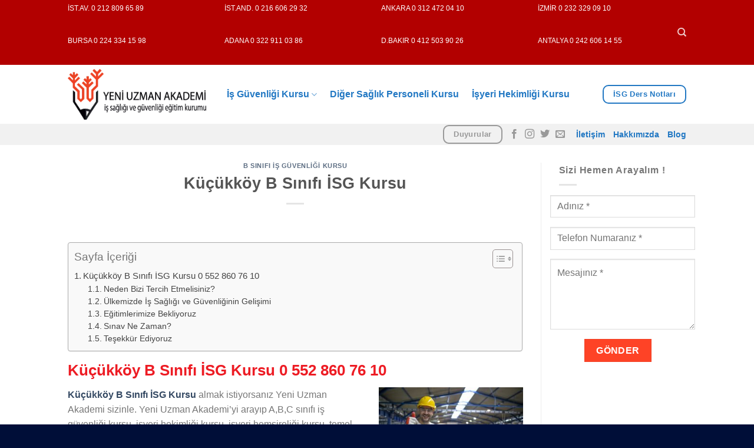

--- FILE ---
content_type: text/html; charset=UTF-8
request_url: https://isgistanbul.com/kucukkoy-b-sinifi-isg-kursu/
body_size: 34126
content:
<!DOCTYPE html>
<!--[if IE 9 ]><html lang="tr" prefix="og: https://ogp.me/ns#" class="ie9 loading-site no-js"> <![endif]-->
<!--[if IE 8 ]><html lang="tr" prefix="og: https://ogp.me/ns#" class="ie8 loading-site no-js"> <![endif]-->
<!--[if (gte IE 9)|!(IE)]><!--><html lang="tr" prefix="og: https://ogp.me/ns#" class="loading-site no-js"> <!--<![endif]--><head><script data-no-optimize="1">var litespeed_docref=sessionStorage.getItem("litespeed_docref");litespeed_docref&&(Object.defineProperty(document,"referrer",{get:function(){return litespeed_docref}}),sessionStorage.removeItem("litespeed_docref"));</script> <meta charset="UTF-8" /><link data-optimized="2" rel="stylesheet" href="https://isgistanbul.com/wp-content/litespeed/css/4b3223363e764e3b50398d1580fc3932.css?ver=d5f88" /><link rel="profile" href="http://gmpg.org/xfn/11" /><link rel="pingback" href="https://isgistanbul.com/xmlrpc.php" /> <script type="litespeed/javascript">(function(html){html.className=html.className.replace(/\bno-js\b/,'js')})(document.documentElement)</script> <style>img:is([sizes="auto" i], [sizes^="auto," i]) { contain-intrinsic-size: 3000px 1500px }</style><meta name="viewport" content="width=device-width, initial-scale=1, maximum-scale=1" /><title>Küçükköy B Sınıfı İSG Kursu - İstanbul İş Güvenliği Kursu</title><meta name="description" content="Küçükköy B Sınıfı İSG Kursu almak istiyorsanız İSG İstanbul Yeni Uzman Akademi&#039;yi 0552 860 76 10 arayın, hemen kaydınızı yaptırın."/><meta name="robots" content="follow, index, max-snippet:-1, max-video-preview:-1, max-image-preview:large"/><link rel="canonical" href="https://isgistanbul.com/kucukkoy-b-sinifi-isg-kursu/" /><meta property="og:locale" content="tr_TR" /><meta property="og:type" content="article" /><meta property="og:title" content="Küçükköy B Sınıfı İSG Kursu - İstanbul İş Güvenliği Kursu" /><meta property="og:description" content="Küçükköy B Sınıfı İSG Kursu almak istiyorsanız İSG İstanbul Yeni Uzman Akademi&#039;yi 0552 860 76 10 arayın, hemen kaydınızı yaptırın." /><meta property="og:url" content="https://isgistanbul.com/kucukkoy-b-sinifi-isg-kursu/" /><meta property="article:tag" content="Küçükköy A sınıfı iş güvenliği kursu" /><meta property="article:tag" content="Küçükköy B sınıfı iş güvenliği kursu" /><meta property="article:tag" content="Küçükköy B Sınıfı İSG Kursu" /><meta property="article:tag" content="Küçükköy C sınıfı iş güvenliği kursu" /><meta property="article:tag" content="Küçükköy Diğer Sağlık Personeli Kursu" /><meta property="article:tag" content="Küçükköy DSP Kursu" /><meta property="article:tag" content="Küçükköy hijyen kursu" /><meta property="article:tag" content="Küçükköy iş güvenliği kursu" /><meta property="article:tag" content="Küçükköy İş Sağlığı ve Güvenliği Kursu" /><meta property="article:tag" content="Küçükköy isg kursu" /><meta property="article:tag" content="Küçükköy işyeri hekimliği kursu" /><meta property="article:tag" content="Küçükköy işyeri hemşireliği kursu" /><meta property="article:tag" content="Küçükköy Temel İSG Kursu" /><meta property="article:section" content="B Sınıfı İş Güvenliği Kursu" /><meta property="og:image" content="https://isgistanbul.com/wp-content/uploads/2021/10/isg-guvenligi-sinavi-baslamistir1-1.jpg" /><meta property="og:image:secure_url" content="https://isgistanbul.com/wp-content/uploads/2021/10/isg-guvenligi-sinavi-baslamistir1-1.jpg" /><meta property="og:image:width" content="1600" /><meta property="og:image:height" content="1067" /><meta property="og:image:alt" content="{turkiye} B Sınıfı İSG Kursu" /><meta property="og:image:type" content="image/jpeg" /><meta property="article:published_time" content="2023-04-15T23:11:59+00:00" /><meta name="twitter:card" content="summary_large_image" /><meta name="twitter:title" content="Küçükköy B Sınıfı İSG Kursu - İstanbul İş Güvenliği Kursu" /><meta name="twitter:description" content="Küçükköy B Sınıfı İSG Kursu almak istiyorsanız İSG İstanbul Yeni Uzman Akademi&#039;yi 0552 860 76 10 arayın, hemen kaydınızı yaptırın." /><meta name="twitter:image" content="https://isgistanbul.com/wp-content/uploads/2021/10/isg-guvenligi-sinavi-baslamistir1-1.jpg" /><meta name="twitter:label1" content="Time to read" /><meta name="twitter:data1" content="8 dakika" /> <script type="application/ld+json" class="rank-math-schema-pro">{"@context":"https://schema.org","@graph":[{"@type":["LocalBusiness","Organization"],"@id":"https://isgistanbul.com/#organization","name":"\u0130SG \u0130stanbul","url":"https://isgistanbul.com","logo":{"@type":"ImageObject","@id":"https://isgistanbul.com/#logo","url":"https://isgistanbul.com/wp-content/uploads/2019/06/logo-isgistanbul.png","contentUrl":"https://isgistanbul.com/wp-content/uploads/2019/06/logo-isgistanbul.png","inLanguage":"tr","width":"221","height":"55"},"openingHours":["Monday,Tuesday,Wednesday,Thursday,Friday,Saturday,Sunday 09:00-17:00"],"image":{"@id":"https://isgistanbul.com/#logo"}},{"@type":"WebSite","@id":"https://isgistanbul.com/#website","url":"https://isgistanbul.com","publisher":{"@id":"https://isgistanbul.com/#organization"},"inLanguage":"tr"},{"@type":"ImageObject","@id":"https://isgistanbul.com/wp-content/uploads/2021/10/isg-guvenligi-sinavi-baslamistir1-1-300x200.jpg","url":"https://isgistanbul.com/wp-content/uploads/2021/10/isg-guvenligi-sinavi-baslamistir1-1-300x200.jpg","width":"200","height":"200","inLanguage":"tr"},{"@type":"WebPage","@id":"https://isgistanbul.com/kucukkoy-b-sinifi-isg-kursu/#webpage","url":"https://isgistanbul.com/kucukkoy-b-sinifi-isg-kursu/","name":"K\u00fc\u00e7\u00fckk\u00f6y B S\u0131n\u0131f\u0131 \u0130SG Kursu - \u0130stanbul \u0130\u015f G\u00fcvenli\u011fi Kursu","datePublished":"2023-04-15T23:11:59+00:00","dateModified":"2023-04-15T23:11:59+00:00","isPartOf":{"@id":"https://isgistanbul.com/#website"},"primaryImageOfPage":{"@id":"https://isgistanbul.com/wp-content/uploads/2021/10/isg-guvenligi-sinavi-baslamistir1-1-300x200.jpg"},"inLanguage":"tr"},{"@type":"Person","@id":"https://isgistanbul.com/author/binbirsoft/","name":"","url":"https://isgistanbul.com/author/binbirsoft/","image":{"@type":"ImageObject","@id":"https://isgistanbul.com/wp-content/litespeed/avatar/03e8c32f563674bdbc9e622e9d0b3e54.jpg?ver=1768823365","url":"https://isgistanbul.com/wp-content/litespeed/avatar/03e8c32f563674bdbc9e622e9d0b3e54.jpg?ver=1768823365","caption":"","inLanguage":"tr"},"worksFor":{"@id":"https://isgistanbul.com/#organization"}},{"@type":"NewsArticle","headline":"K\u00fc\u00e7\u00fckk\u00f6y B S\u0131n\u0131f\u0131 \u0130SG Kursu - \u0130stanbul \u0130\u015f G\u00fcvenli\u011fi Kursu","keywords":"K\u00fc\u00e7\u00fckk\u00f6y B S\u0131n\u0131f\u0131 \u0130SG Kursu","datePublished":"2023-04-15T23:11:59+00:00","dateModified":"2023-04-15T23:11:59+00:00","author":{"@id":"https://isgistanbul.com/author/binbirsoft/","name":""},"publisher":{"@id":"https://isgistanbul.com/#organization"},"description":"K\u00fc\u00e7\u00fckk\u00f6y B S\u0131n\u0131f\u0131 \u0130SG Kursu almak istiyorsan\u0131z \u0130SG \u0130stanbul Yeni Uzman Akademi&#039;yi 0552 860 76 10 aray\u0131n, hemen kayd\u0131n\u0131z\u0131 yapt\u0131r\u0131n.","copyrightYear":"","copyrightHolder":{"@id":"https://isgistanbul.com/#organization"},"name":"K\u00fc\u00e7\u00fckk\u00f6y B S\u0131n\u0131f\u0131 \u0130SG Kursu - \u0130stanbul \u0130\u015f G\u00fcvenli\u011fi Kursu","@id":"https://isgistanbul.com/kucukkoy-b-sinifi-isg-kursu/#richSnippet","isPartOf":{"@id":"https://isgistanbul.com/kucukkoy-b-sinifi-isg-kursu/#webpage"},"image":{"@id":"https://isgistanbul.com/wp-content/uploads/2021/10/isg-guvenligi-sinavi-baslamistir1-1-300x200.jpg"},"inLanguage":"tr","mainEntityOfPage":{"@id":"https://isgistanbul.com/kucukkoy-b-sinifi-isg-kursu/#webpage"}}]}</script> <link rel='dns-prefetch' href='//code.jivosite.com' /><link rel='dns-prefetch' href='//fonts.googleapis.com' /><link rel='dns-prefetch' href='//fonts.gstatic.com' /><link rel='dns-prefetch' href='//ajax.googleapis.com' /><link rel='dns-prefetch' href='//apis.google.com' /><link rel='dns-prefetch' href='//google-analytics.com' /><link rel='dns-prefetch' href='//www.googletagmanager.com' /><link rel="alternate" type="application/rss+xml" title="İstanbul İş Güvenliği Kursu &raquo; akışı" href="https://isgistanbul.com/feed/" /><link rel="alternate" type="application/rss+xml" title="İstanbul İş Güvenliği Kursu &raquo; yorum akışı" href="https://isgistanbul.com/comments/feed/" />
<style>@media screen and (max-width: 650px) {body {padding-bottom:60px;}}</style><style id='classic-theme-styles-inline-css' type='text/css'>/**
 * These rules are needed for backwards compatibility.
 * They should match the button element rules in the base theme.json file.
 */
.wp-block-button__link {
	color: #ffffff;
	background-color: #32373c;
	border-radius: 9999px; /* 100% causes an oval, but any explicit but really high value retains the pill shape. */

	/* This needs a low specificity so it won't override the rules from the button element if defined in theme.json. */
	box-shadow: none;
	text-decoration: none;

	/* The extra 2px are added to size solids the same as the outline versions.*/
	padding: calc(0.667em + 2px) calc(1.333em + 2px);

	font-size: 1.125em;
}

.wp-block-file__button {
	background: #32373c;
	color: #ffffff;
	text-decoration: none;
}</style><style id='rank-math-toc-block-style-inline-css' type='text/css'>.wp-block-rank-math-toc-block nav ol{counter-reset:item}.wp-block-rank-math-toc-block nav ol li{display:block}.wp-block-rank-math-toc-block nav ol li:before{content:counters(item, ".") " ";counter-increment:item}</style><style id='global-styles-inline-css' type='text/css'>:root{--wp--preset--aspect-ratio--square: 1;--wp--preset--aspect-ratio--4-3: 4/3;--wp--preset--aspect-ratio--3-4: 3/4;--wp--preset--aspect-ratio--3-2: 3/2;--wp--preset--aspect-ratio--2-3: 2/3;--wp--preset--aspect-ratio--16-9: 16/9;--wp--preset--aspect-ratio--9-16: 9/16;--wp--preset--color--black: #000000;--wp--preset--color--cyan-bluish-gray: #abb8c3;--wp--preset--color--white: #ffffff;--wp--preset--color--pale-pink: #f78da7;--wp--preset--color--vivid-red: #cf2e2e;--wp--preset--color--luminous-vivid-orange: #ff6900;--wp--preset--color--luminous-vivid-amber: #fcb900;--wp--preset--color--light-green-cyan: #7bdcb5;--wp--preset--color--vivid-green-cyan: #00d084;--wp--preset--color--pale-cyan-blue: #8ed1fc;--wp--preset--color--vivid-cyan-blue: #0693e3;--wp--preset--color--vivid-purple: #9b51e0;--wp--preset--gradient--vivid-cyan-blue-to-vivid-purple: linear-gradient(135deg,rgba(6,147,227,1) 0%,rgb(155,81,224) 100%);--wp--preset--gradient--light-green-cyan-to-vivid-green-cyan: linear-gradient(135deg,rgb(122,220,180) 0%,rgb(0,208,130) 100%);--wp--preset--gradient--luminous-vivid-amber-to-luminous-vivid-orange: linear-gradient(135deg,rgba(252,185,0,1) 0%,rgba(255,105,0,1) 100%);--wp--preset--gradient--luminous-vivid-orange-to-vivid-red: linear-gradient(135deg,rgba(255,105,0,1) 0%,rgb(207,46,46) 100%);--wp--preset--gradient--very-light-gray-to-cyan-bluish-gray: linear-gradient(135deg,rgb(238,238,238) 0%,rgb(169,184,195) 100%);--wp--preset--gradient--cool-to-warm-spectrum: linear-gradient(135deg,rgb(74,234,220) 0%,rgb(151,120,209) 20%,rgb(207,42,186) 40%,rgb(238,44,130) 60%,rgb(251,105,98) 80%,rgb(254,248,76) 100%);--wp--preset--gradient--blush-light-purple: linear-gradient(135deg,rgb(255,206,236) 0%,rgb(152,150,240) 100%);--wp--preset--gradient--blush-bordeaux: linear-gradient(135deg,rgb(254,205,165) 0%,rgb(254,45,45) 50%,rgb(107,0,62) 100%);--wp--preset--gradient--luminous-dusk: linear-gradient(135deg,rgb(255,203,112) 0%,rgb(199,81,192) 50%,rgb(65,88,208) 100%);--wp--preset--gradient--pale-ocean: linear-gradient(135deg,rgb(255,245,203) 0%,rgb(182,227,212) 50%,rgb(51,167,181) 100%);--wp--preset--gradient--electric-grass: linear-gradient(135deg,rgb(202,248,128) 0%,rgb(113,206,126) 100%);--wp--preset--gradient--midnight: linear-gradient(135deg,rgb(2,3,129) 0%,rgb(40,116,252) 100%);--wp--preset--font-size--small: 13px;--wp--preset--font-size--medium: 20px;--wp--preset--font-size--large: 36px;--wp--preset--font-size--x-large: 42px;--wp--preset--spacing--20: 0.44rem;--wp--preset--spacing--30: 0.67rem;--wp--preset--spacing--40: 1rem;--wp--preset--spacing--50: 1.5rem;--wp--preset--spacing--60: 2.25rem;--wp--preset--spacing--70: 3.38rem;--wp--preset--spacing--80: 5.06rem;--wp--preset--shadow--natural: 6px 6px 9px rgba(0, 0, 0, 0.2);--wp--preset--shadow--deep: 12px 12px 50px rgba(0, 0, 0, 0.4);--wp--preset--shadow--sharp: 6px 6px 0px rgba(0, 0, 0, 0.2);--wp--preset--shadow--outlined: 6px 6px 0px -3px rgba(255, 255, 255, 1), 6px 6px rgba(0, 0, 0, 1);--wp--preset--shadow--crisp: 6px 6px 0px rgba(0, 0, 0, 1);}:where(.is-layout-flex){gap: 0.5em;}:where(.is-layout-grid){gap: 0.5em;}body .is-layout-flex{display: flex;}.is-layout-flex{flex-wrap: wrap;align-items: center;}.is-layout-flex > :is(*, div){margin: 0;}body .is-layout-grid{display: grid;}.is-layout-grid > :is(*, div){margin: 0;}:where(.wp-block-columns.is-layout-flex){gap: 2em;}:where(.wp-block-columns.is-layout-grid){gap: 2em;}:where(.wp-block-post-template.is-layout-flex){gap: 1.25em;}:where(.wp-block-post-template.is-layout-grid){gap: 1.25em;}.has-black-color{color: var(--wp--preset--color--black) !important;}.has-cyan-bluish-gray-color{color: var(--wp--preset--color--cyan-bluish-gray) !important;}.has-white-color{color: var(--wp--preset--color--white) !important;}.has-pale-pink-color{color: var(--wp--preset--color--pale-pink) !important;}.has-vivid-red-color{color: var(--wp--preset--color--vivid-red) !important;}.has-luminous-vivid-orange-color{color: var(--wp--preset--color--luminous-vivid-orange) !important;}.has-luminous-vivid-amber-color{color: var(--wp--preset--color--luminous-vivid-amber) !important;}.has-light-green-cyan-color{color: var(--wp--preset--color--light-green-cyan) !important;}.has-vivid-green-cyan-color{color: var(--wp--preset--color--vivid-green-cyan) !important;}.has-pale-cyan-blue-color{color: var(--wp--preset--color--pale-cyan-blue) !important;}.has-vivid-cyan-blue-color{color: var(--wp--preset--color--vivid-cyan-blue) !important;}.has-vivid-purple-color{color: var(--wp--preset--color--vivid-purple) !important;}.has-black-background-color{background-color: var(--wp--preset--color--black) !important;}.has-cyan-bluish-gray-background-color{background-color: var(--wp--preset--color--cyan-bluish-gray) !important;}.has-white-background-color{background-color: var(--wp--preset--color--white) !important;}.has-pale-pink-background-color{background-color: var(--wp--preset--color--pale-pink) !important;}.has-vivid-red-background-color{background-color: var(--wp--preset--color--vivid-red) !important;}.has-luminous-vivid-orange-background-color{background-color: var(--wp--preset--color--luminous-vivid-orange) !important;}.has-luminous-vivid-amber-background-color{background-color: var(--wp--preset--color--luminous-vivid-amber) !important;}.has-light-green-cyan-background-color{background-color: var(--wp--preset--color--light-green-cyan) !important;}.has-vivid-green-cyan-background-color{background-color: var(--wp--preset--color--vivid-green-cyan) !important;}.has-pale-cyan-blue-background-color{background-color: var(--wp--preset--color--pale-cyan-blue) !important;}.has-vivid-cyan-blue-background-color{background-color: var(--wp--preset--color--vivid-cyan-blue) !important;}.has-vivid-purple-background-color{background-color: var(--wp--preset--color--vivid-purple) !important;}.has-black-border-color{border-color: var(--wp--preset--color--black) !important;}.has-cyan-bluish-gray-border-color{border-color: var(--wp--preset--color--cyan-bluish-gray) !important;}.has-white-border-color{border-color: var(--wp--preset--color--white) !important;}.has-pale-pink-border-color{border-color: var(--wp--preset--color--pale-pink) !important;}.has-vivid-red-border-color{border-color: var(--wp--preset--color--vivid-red) !important;}.has-luminous-vivid-orange-border-color{border-color: var(--wp--preset--color--luminous-vivid-orange) !important;}.has-luminous-vivid-amber-border-color{border-color: var(--wp--preset--color--luminous-vivid-amber) !important;}.has-light-green-cyan-border-color{border-color: var(--wp--preset--color--light-green-cyan) !important;}.has-vivid-green-cyan-border-color{border-color: var(--wp--preset--color--vivid-green-cyan) !important;}.has-pale-cyan-blue-border-color{border-color: var(--wp--preset--color--pale-cyan-blue) !important;}.has-vivid-cyan-blue-border-color{border-color: var(--wp--preset--color--vivid-cyan-blue) !important;}.has-vivid-purple-border-color{border-color: var(--wp--preset--color--vivid-purple) !important;}.has-vivid-cyan-blue-to-vivid-purple-gradient-background{background: var(--wp--preset--gradient--vivid-cyan-blue-to-vivid-purple) !important;}.has-light-green-cyan-to-vivid-green-cyan-gradient-background{background: var(--wp--preset--gradient--light-green-cyan-to-vivid-green-cyan) !important;}.has-luminous-vivid-amber-to-luminous-vivid-orange-gradient-background{background: var(--wp--preset--gradient--luminous-vivid-amber-to-luminous-vivid-orange) !important;}.has-luminous-vivid-orange-to-vivid-red-gradient-background{background: var(--wp--preset--gradient--luminous-vivid-orange-to-vivid-red) !important;}.has-very-light-gray-to-cyan-bluish-gray-gradient-background{background: var(--wp--preset--gradient--very-light-gray-to-cyan-bluish-gray) !important;}.has-cool-to-warm-spectrum-gradient-background{background: var(--wp--preset--gradient--cool-to-warm-spectrum) !important;}.has-blush-light-purple-gradient-background{background: var(--wp--preset--gradient--blush-light-purple) !important;}.has-blush-bordeaux-gradient-background{background: var(--wp--preset--gradient--blush-bordeaux) !important;}.has-luminous-dusk-gradient-background{background: var(--wp--preset--gradient--luminous-dusk) !important;}.has-pale-ocean-gradient-background{background: var(--wp--preset--gradient--pale-ocean) !important;}.has-electric-grass-gradient-background{background: var(--wp--preset--gradient--electric-grass) !important;}.has-midnight-gradient-background{background: var(--wp--preset--gradient--midnight) !important;}.has-small-font-size{font-size: var(--wp--preset--font-size--small) !important;}.has-medium-font-size{font-size: var(--wp--preset--font-size--medium) !important;}.has-large-font-size{font-size: var(--wp--preset--font-size--large) !important;}.has-x-large-font-size{font-size: var(--wp--preset--font-size--x-large) !important;}
:where(.wp-block-post-template.is-layout-flex){gap: 1.25em;}:where(.wp-block-post-template.is-layout-grid){gap: 1.25em;}
:where(.wp-block-columns.is-layout-flex){gap: 2em;}:where(.wp-block-columns.is-layout-grid){gap: 2em;}
:root :where(.wp-block-pullquote){font-size: 1.5em;line-height: 1.6;}</style><style id='ez-toc-inline-css' type='text/css'>div#ez-toc-container .ez-toc-title {font-size: 120%;}div#ez-toc-container .ez-toc-title {font-weight: 500;}div#ez-toc-container ul li {font-size: 95%;}div#ez-toc-container ul li {font-weight: 500;}div#ez-toc-container nav ul ul li {font-size: 90%;}div#ez-toc-container {width: 100%;}
.ez-toc-container-direction {direction: ltr;}.ez-toc-counter ul{counter-reset: item ;}.ez-toc-counter nav ul li a::before {content: counters(item, ".", decimal) ". ";display: inline-block;counter-increment: item;flex-grow: 0;flex-shrink: 0;margin-right: .2em; float: left; }.ez-toc-widget-direction {direction: ltr;}.ez-toc-widget-container ul{counter-reset: item ;}.ez-toc-widget-container nav ul li a::before {content: counters(item, ".", decimal) ". ";display: inline-block;counter-increment: item;flex-grow: 0;flex-shrink: 0;margin-right: .2em; float: left; }</style> <script type="litespeed/javascript" data-src="https://isgistanbul.com/wp-includes/js/jquery/jquery.js" id="jquery-core-js"></script> <link rel="https://api.w.org/" href="https://isgistanbul.com/wp-json/" /><link rel="alternate" title="JSON" type="application/json" href="https://isgistanbul.com/wp-json/wp/v2/posts/42974" /><link rel="EditURI" type="application/rsd+xml" title="RSD" href="https://isgistanbul.com/xmlrpc.php?rsd" /><meta name="generator" content="WordPress 6.8.3" /><link rel='shortlink' href='https://isgistanbul.com/?p=42974' /><link rel="alternate" title="oEmbed (JSON)" type="application/json+oembed" href="https://isgistanbul.com/wp-json/oembed/1.0/embed?url=https%3A%2F%2Fisgistanbul.com%2Fkucukkoy-b-sinifi-isg-kursu%2F" /><link rel="alternate" title="oEmbed (XML)" type="text/xml+oembed" href="https://isgistanbul.com/wp-json/oembed/1.0/embed?url=https%3A%2F%2Fisgistanbul.com%2Fkucukkoy-b-sinifi-isg-kursu%2F&#038;format=xml" /> <script type="litespeed/javascript">(function(i,s,o,g,r,a,m){i.GoogleAnalyticsObject=r;i[r]=i[r]||function(){(i[r].q=i[r].q||[]).push(arguments)},i[r].l=1*new Date();a=s.createElement(o),m=s.getElementsByTagName(o)[0];a.async=1;a.src=g;m.parentNode.insertBefore(a,m)})(window,document,'script','https://www.google-analytics.com/analytics.js','ga');ga('create','G-JNYPJ9SJVS','auto');ga('send','pageview')</script> <style>/* CSS added by WP Meta and Date Remover*/.entry-meta {display:none !important;}
	.home .entry-meta { display: none; }
	.entry-footer {display:none !important;}
	.home .entry-footer { display: none; }</style><style>.bg{opacity: 0; transition: opacity 1s; -webkit-transition: opacity 1s;} .bg-loaded{opacity: 1;}</style><!--[if IE]><link rel="stylesheet" type="text/css" href="https://isgistanbul.com/wp-content/themes/flatsome/assets/css/ie-fallback.css"><script src="//cdnjs.cloudflare.com/ajax/libs/html5shiv/3.6.1/html5shiv.js"></script><script>var head = document.getElementsByTagName('head')[0],style = document.createElement('style');style.type = 'text/css';style.styleSheet.cssText = ':before,:after{content:none !important';head.appendChild(style);setTimeout(function(){head.removeChild(style);}, 0);</script><script src="https://isgistanbul.com/wp-content/themes/flatsome/assets/libs/ie-flexibility.js"></script><![endif]--><link rel="icon" href="https://isgistanbul.com/wp-content/uploads/2021/01/cropped-yeni-uzman-logo@2x-1-32x32.png" sizes="32x32" /><link rel="icon" href="https://isgistanbul.com/wp-content/uploads/2021/01/cropped-yeni-uzman-logo@2x-1-192x192.png" sizes="192x192" /><link rel="apple-touch-icon" href="https://isgistanbul.com/wp-content/uploads/2021/01/cropped-yeni-uzman-logo@2x-1-180x180.png" /><meta name="msapplication-TileImage" content="https://isgistanbul.com/wp-content/uploads/2021/01/cropped-yeni-uzman-logo@2x-1-270x270.png" /><style id="custom-css" type="text/css">:root {--primary-color: #fe4326;}.header-main{height: 100px}#logo img{max-height: 100px}#logo{width:240px;}.header-bottom{min-height: 30px}.header-top{min-height: 35px}.transparent .header-main{height: 90px}.transparent #logo img{max-height: 90px}.has-transparent + .page-title:first-of-type,.has-transparent + #main > .page-title,.has-transparent + #main > div > .page-title,.has-transparent + #main .page-header-wrapper:first-of-type .page-title{padding-top: 170px;}.header.show-on-scroll,.stuck .header-main{height:100px!important}.stuck #logo img{max-height: 100px!important}.header-bottom {background-color: #f1f1f1}.top-bar-nav > li > a{line-height: 14px }.header-main .nav > li > a{line-height: 16px }.stuck .header-main .nav > li > a{line-height: 50px }.header-bottom-nav > li > a{line-height: 16px }@media (max-width: 549px) {.header-main{height: 70px}#logo img{max-height: 70px}}.nav-dropdown-has-arrow.nav-dropdown-has-border li.has-dropdown:before{border-bottom-color: #f4bd19;}.nav .nav-dropdown{border-color: #f4bd19 }.nav-dropdown{border-radius:15px}.nav-dropdown{font-size:90%}.header-top{background-color:#b20000!important;}/* Color */.accordion-title.active, .has-icon-bg .icon .icon-inner,.logo a, .primary.is-underline, .primary.is-link, .badge-outline .badge-inner, .nav-outline > li.active> a,.nav-outline >li.active > a, .cart-icon strong,[data-color='primary'], .is-outline.primary{color: #fe4326;}/* Color !important */[data-text-color="primary"]{color: #fe4326!important;}/* Background Color */[data-text-bg="primary"]{background-color: #fe4326;}/* Background */.scroll-to-bullets a,.featured-title, .label-new.menu-item > a:after, .nav-pagination > li > .current,.nav-pagination > li > span:hover,.nav-pagination > li > a:hover,.has-hover:hover .badge-outline .badge-inner,button[type="submit"], .button.wc-forward:not(.checkout):not(.checkout-button), .button.submit-button, .button.primary:not(.is-outline),.featured-table .title,.is-outline:hover, .has-icon:hover .icon-label,.nav-dropdown-bold .nav-column li > a:hover, .nav-dropdown.nav-dropdown-bold > li > a:hover, .nav-dropdown-bold.dark .nav-column li > a:hover, .nav-dropdown.nav-dropdown-bold.dark > li > a:hover, .is-outline:hover, .tagcloud a:hover,.grid-tools a, input[type='submit']:not(.is-form), .box-badge:hover .box-text, input.button.alt,.nav-box > li > a:hover,.nav-box > li.active > a,.nav-pills > li.active > a ,.current-dropdown .cart-icon strong, .cart-icon:hover strong, .nav-line-bottom > li > a:before, .nav-line-grow > li > a:before, .nav-line > li > a:before,.banner, .header-top, .slider-nav-circle .flickity-prev-next-button:hover svg, .slider-nav-circle .flickity-prev-next-button:hover .arrow, .primary.is-outline:hover, .button.primary:not(.is-outline), input[type='submit'].primary, input[type='submit'].primary, input[type='reset'].button, input[type='button'].primary, .badge-inner{background-color: #fe4326;}/* Border */.nav-vertical.nav-tabs > li.active > a,.scroll-to-bullets a.active,.nav-pagination > li > .current,.nav-pagination > li > span:hover,.nav-pagination > li > a:hover,.has-hover:hover .badge-outline .badge-inner,.accordion-title.active,.featured-table,.is-outline:hover, .tagcloud a:hover,blockquote, .has-border, .cart-icon strong:after,.cart-icon strong,.blockUI:before, .processing:before,.loading-spin, .slider-nav-circle .flickity-prev-next-button:hover svg, .slider-nav-circle .flickity-prev-next-button:hover .arrow, .primary.is-outline:hover{border-color: #fe4326}.nav-tabs > li.active > a{border-top-color: #fe4326}.widget_shopping_cart_content .blockUI.blockOverlay:before { border-left-color: #fe4326 }.woocommerce-checkout-review-order .blockUI.blockOverlay:before { border-left-color: #fe4326 }/* Fill */.slider .flickity-prev-next-button:hover svg,.slider .flickity-prev-next-button:hover .arrow{fill: #fe4326;}body{font-family:"Roboto", sans-serif}body{font-weight: 0}.nav > li > a {font-family:"Roboto", sans-serif;}.mobile-sidebar-levels-2 .nav > li > ul > li > a {font-family:"Roboto", sans-serif;}.nav > li > a {font-weight: 700;}.mobile-sidebar-levels-2 .nav > li > ul > li > a {font-weight: 700;}h1,h2,h3,h4,h5,h6,.heading-font, .off-canvas-center .nav-sidebar.nav-vertical > li > a{font-family: "Roboto", sans-serif;}h1,h2,h3,h4,h5,h6,.heading-font,.banner h1,.banner h2{font-weight: 700;}button,.button{text-transform: none;}.nav > li > a, .links > li > a{text-transform: none;}.section-title span{text-transform: none;}h3.widget-title,span.widget-title{text-transform: none;}.alt-font{font-family: "Roboto", sans-serif;}.alt-font{font-weight: 0!important;}.header:not(.transparent) .header-nav-main.nav > li > a {color: #2278c3;}.header:not(.transparent) .header-nav-main.nav > li > a:hover,.header:not(.transparent) .header-nav-main.nav > li.active > a,.header:not(.transparent) .header-nav-main.nav > li.current > a,.header:not(.transparent) .header-nav-main.nav > li > a.active,.header:not(.transparent) .header-nav-main.nav > li > a.current{color: #b20000;}.header-nav-main.nav-line-bottom > li > a:before,.header-nav-main.nav-line-grow > li > a:before,.header-nav-main.nav-line > li > a:before,.header-nav-main.nav-box > li > a:hover,.header-nav-main.nav-box > li.active > a,.header-nav-main.nav-pills > li > a:hover,.header-nav-main.nav-pills > li.active > a{color:#FFF!important;background-color: #b20000;}.header:not(.transparent) .header-bottom-nav.nav > li > a{color: #2278c3;}.header:not(.transparent) .header-bottom-nav.nav > li > a:hover,.header:not(.transparent) .header-bottom-nav.nav > li.active > a,.header:not(.transparent) .header-bottom-nav.nav > li.current > a,.header:not(.transparent) .header-bottom-nav.nav > li > a.active,.header:not(.transparent) .header-bottom-nav.nav > li > a.current{color: #b20000;}.header-bottom-nav.nav-line-bottom > li > a:before,.header-bottom-nav.nav-line-grow > li > a:before,.header-bottom-nav.nav-line > li > a:before,.header-bottom-nav.nav-box > li > a:hover,.header-bottom-nav.nav-box > li.active > a,.header-bottom-nav.nav-pills > li > a:hover,.header-bottom-nav.nav-pills > li.active > a{color:#FFF!important;background-color: #b20000;}.header-main .social-icons,.header-main .cart-icon strong,.header-main .menu-title,.header-main .header-button > .button.is-outline,.header-main .nav > li > a > i:not(.icon-angle-down){color: #2278c3!important;}.header-main .header-button > .button.is-outline,.header-main .cart-icon strong:after,.header-main .cart-icon strong{border-color: #2278c3!important;}.header-main .header-button > .button:not(.is-outline){background-color: #2278c3!important;}.header-main .current-dropdown .cart-icon strong,.header-main .header-button > .button:hover,.header-main .header-button > .button:hover i,.header-main .header-button > .button:hover span{color:#FFF!important;}.header-main .menu-title:hover,.header-main .social-icons a:hover,.header-main .header-button > .button.is-outline:hover,.header-main .nav > li > a:hover > i:not(.icon-angle-down){color: #b20000!important;}.header-main .current-dropdown .cart-icon strong,.header-main .header-button > .button:hover{background-color: #b20000!important;}.header-main .current-dropdown .cart-icon strong:after,.header-main .current-dropdown .cart-icon strong,.header-main .header-button > .button:hover{border-color: #b20000!important;}.footer-2{background-color: #000842}.absolute-footer, html{background-color: #000e38}.label-new.menu-item > a:after{content:"Yeni";}.label-hot.menu-item > a:after{content:"Yeni";}.label-sale.menu-item > a:after{content:"İndirim";}.label-popular.menu-item > a:after{content:"Popüler";}</style></head><body class="wp-singular post-template-default single single-post postid-42974 single-format-standard wp-theme-flatsome wp-child-theme-flatsome-child lightbox nav-dropdown-has-arrow nav-dropdown-has-shadow nav-dropdown-has-border"><a class="skip-link screen-reader-text" href="#main">Skip to content</a><div id="wrapper"><header id="header" class="header has-sticky sticky-jump"><div class="header-wrapper"><div id="top-bar" class="header-top hide-for-sticky nav-dark"><div class="flex-row container"><div class="flex-col hide-for-medium flex-left"><ul class="nav nav-left medium-nav-center nav-small  nav-"><li class="header-block"><div class="header-block-block-1"><div class="row"  id="row-248190296"><div id="col-560071763" class="col medium-3 small-6 large-3"  ><div class="col-inner"  ><p><span style="color: #ffffff; font-size: 75%;">İST.AV. <a style="color: #ffffff;" href="tel:+902128096589" data-cke-saved-href="https://tel:+902128096589">0 212 809 65 89</a></span></p></div></div><div id="col-1315379584" class="col medium-3 small-6 large-3"  ><div class="col-inner"  ><p><span style="color: #ffffff; font-size: 75%;">İST.AND. <a style="color: #ffffff;" href="tel:+902166062932">0 216 606 29 32</a></span></p></div></div><div id="col-1936596026" class="col medium-3 small-6 large-3"  ><div class="col-inner"  ><p><span style="font-size: 75%; color: #ffffff;">ANKARA <a style="color: #ffffff;" href="tel:+903124720410" data-cke-saved-href="https://tel:+903124720410">0 312 472 04 10</a></span></p></div></div><div id="col-2044385378" class="col medium-3 small-6 large-3"  ><div class="col-inner"  ><p><span style="font-size: 75%; color: #ffffff;">İZMİR <a style="color: #ffffff;" href="tel:+902323290910" data-cke-saved-href="https://tel:+902323290910">0 232 329 09 10</a></span></p></div></div><div id="col-1188552041" class="col medium-3 small-6 large-3"  ><div class="col-inner"  ><p><span style="font-size: 75%; color: #ffffff;">BURSA <a style="color: #ffffff;" href="tel:+902243341598" data-cke-saved-href="https://tel:+902243341598">0 224 334 15 98</a></span></p></div></div><div id="col-1439857344" class="col medium-3 small-6 large-3"  ><div class="col-inner"  ><p><span style="color: #ffffff; font-size: 75%;">ADANA <a style="color: #ffffff;" href="tel:+903229110386" data-cke-saved-href="https://tel:+903229110386">0 322 911 03 86</a></span></p></div></div><div id="col-2032645919" class="col medium-3 small-6 large-3"  ><div class="col-inner"  ><p><span style="font-size: 75%; color: #ffffff;">D.BAKIR <a style="color: #ffffff;" href="tel:+904125039026" data-cke-saved-href="https://tel:+904125039026">0 412 503 90 26</a></span></p></div></div><div id="col-532712107" class="col medium-3 small-6 large-3"  ><div class="col-inner"  ><p><span style="color: #ffffff; font-size: 75%;">ANTALYA <a style="color: #ffffff;" href="tel:+902426061455" data-cke-saved-href="https://tel:+902426061455">0 242 606 14 55</a></span></p></div></div></div></div></li></ul></div><div class="flex-col hide-for-medium flex-center"><ul class="nav nav-center nav-small  nav-"></ul></div><div class="flex-col hide-for-medium flex-right"><ul class="nav top-bar-nav nav-right nav-small  nav-"><li class="header-search header-search-dropdown has-icon has-dropdown menu-item-has-children">
<a href="#" aria-label="Ara" class="is-small"><i class="icon-search" ></i></a><ul class="nav-dropdown nav-dropdown-default"><li class="header-search-form search-form html relative has-icon"><div class="header-search-form-wrapper"><div class="searchform-wrapper ux-search-box relative is-normal"><form method="get" class="searchform" action="https://isgistanbul.com/" role="search"><div class="flex-row relative"><div class="flex-col flex-grow">
<input type="search" class="search-field mb-0" name="s" value="" id="s" placeholder="Ara&hellip;" /></div><div class="flex-col">
<button type="submit" class="ux-search-submit submit-button secondary button icon mb-0" aria-label="Submit">
<i class="icon-search" ></i>				</button></div></div><div class="live-search-results text-left z-top"></div></form></div></div></li></ul></li></ul></div><div class="flex-col show-for-medium flex-grow"><ul class="nav nav-center nav-small mobile-nav  nav-"><li class="header-block"><div class="header-block-block-1"><div class="row"  id="row-674683704"><div id="col-1887649881" class="col medium-3 small-6 large-3"  ><div class="col-inner"  ><p><span style="color: #ffffff; font-size: 75%;">İST.AV. <a style="color: #ffffff;" href="tel:+902128096589" data-cke-saved-href="https://tel:+902128096589">0 212 809 65 89</a></span></p></div></div><div id="col-1587743039" class="col medium-3 small-6 large-3"  ><div class="col-inner"  ><p><span style="color: #ffffff; font-size: 75%;">İST.AND. <a style="color: #ffffff;" href="tel:+902166062932">0 216 606 29 32</a></span></p></div></div><div id="col-716726007" class="col medium-3 small-6 large-3"  ><div class="col-inner"  ><p><span style="font-size: 75%; color: #ffffff;">ANKARA <a style="color: #ffffff;" href="tel:+903124720410" data-cke-saved-href="https://tel:+903124720410">0 312 472 04 10</a></span></p></div></div><div id="col-587297588" class="col medium-3 small-6 large-3"  ><div class="col-inner"  ><p><span style="font-size: 75%; color: #ffffff;">İZMİR <a style="color: #ffffff;" href="tel:+902323290910" data-cke-saved-href="https://tel:+902323290910">0 232 329 09 10</a></span></p></div></div><div id="col-21390831" class="col medium-3 small-6 large-3"  ><div class="col-inner"  ><p><span style="font-size: 75%; color: #ffffff;">BURSA <a style="color: #ffffff;" href="tel:+902243341598" data-cke-saved-href="https://tel:+902243341598">0 224 334 15 98</a></span></p></div></div><div id="col-1169536349" class="col medium-3 small-6 large-3"  ><div class="col-inner"  ><p><span style="color: #ffffff; font-size: 75%;">ADANA <a style="color: #ffffff;" href="tel:+903229110386" data-cke-saved-href="https://tel:+903229110386">0 322 911 03 86</a></span></p></div></div><div id="col-1232107667" class="col medium-3 small-6 large-3"  ><div class="col-inner"  ><p><span style="font-size: 75%; color: #ffffff;">D.BAKIR <a style="color: #ffffff;" href="tel:+904125039026" data-cke-saved-href="https://tel:+904125039026">0 412 503 90 26</a></span></p></div></div><div id="col-725648135" class="col medium-3 small-6 large-3"  ><div class="col-inner"  ><p><span style="color: #ffffff; font-size: 75%;">ANTALYA <a style="color: #ffffff;" href="tel:+902426061455" data-cke-saved-href="https://tel:+902426061455">0 242 606 14 55</a></span></p></div></div></div></div></li></ul></div></div></div><div id="masthead" class="header-main "><div class="header-inner flex-row container logo-left medium-logo-center" role="navigation"><div id="logo" class="flex-col logo">
<a href="https://isgistanbul.com/" title="İstanbul İş Güvenliği Kursu - İş Güvenliği Kursu / İSG Kursu / İSG Eğitimi" rel="home">
<img data-lazyloaded="1" src="[data-uri]" width="240" height="100" data-src="https://isgistanbul.com/wp-content/uploads/2023/07/is-sagligi-ve-guvenligi-kursu-1-8.webp" class="header_logo header-logo" alt="İstanbul İş Güvenliği Kursu"/><img data-lazyloaded="1" src="[data-uri]"  width="240" height="100" data-src="https://isgistanbul.com/wp-content/uploads/2023/07/is-sagligi-ve-guvenligi-kursu-1-8.webp" class="header-logo-dark" alt="İstanbul İş Güvenliği Kursu"/></a></div><div class="flex-col show-for-medium flex-left"><ul class="mobile-nav nav nav-left "><li class="nav-icon has-icon">
<a href="#" data-open="#main-menu" data-pos="left" data-bg="main-menu-overlay" data-color="" class="is-small" aria-label="Menu" aria-controls="main-menu" aria-expanded="false">
<i class="icon-menu" ></i>
</a></li></ul></div><div class="flex-col hide-for-medium flex-left
flex-grow"><ul class="header-nav header-nav-main nav nav-left  nav-size-large nav-spacing-large" ><li id="menu-item-5417" class="menu-item menu-item-type-post_type menu-item-object-page menu-item-has-children menu-item-5417 menu-item-design-default has-dropdown"><a href="https://isgistanbul.com/is-guvenligi-uzmani-kursu-is-guvenligi-ve-sagligi-kursu/" class="nav-top-link">İş Güvenliği Kursu<i class="icon-angle-down" ></i></a><ul class="sub-menu nav-dropdown nav-dropdown-default"><li id="menu-item-2824" class="menu-item menu-item-type-post_type menu-item-object-page menu-item-2824"><a href="https://isgistanbul.com/a-sinifi-is-guvenligi-kursu/">A Sınıfı İş Güvenliği Kursu</a></li><li id="menu-item-2828" class="menu-item menu-item-type-post_type menu-item-object-page menu-item-2828"><a href="https://isgistanbul.com/b-sinifi-is-guvenligi-kursu/">B Sınıfı İş Güvenliği Kursu</a></li><li id="menu-item-2832" class="menu-item menu-item-type-post_type menu-item-object-page menu-item-2832"><a href="https://isgistanbul.com/c-sinifi-is-guvenligi-kursu/">C Sınıfı İş Güvenliği Kursu</a></li><li id="menu-item-11048" class="menu-item menu-item-type-post_type menu-item-object-page menu-item-11048"><a href="https://isgistanbul.com/is-sagligi-ve-guvenligi-mevzuatlari/">İş Sağlığı ve Güvenliği Mevzuatları</a></li><li id="menu-item-2907" class="menu-item menu-item-type-post_type menu-item-object-page menu-item-2907"><a href="https://isgistanbul.com/is-sagligi-ve-guvenligi-yuksek-lisans-programi/">İş Sağlığı ve Güvenliği Yüksek Lisans Programı</a></li><li id="menu-item-7528" class="menu-item menu-item-type-post_type menu-item-object-page menu-item-7528"><a href="https://isgistanbul.com/yeni-uzman-ilk-yardim-egitimi/">Yeni Uzman İlk Yardım Eğitimi</a></li><li id="menu-item-7529" class="menu-item menu-item-type-post_type menu-item-object-page menu-item-7529"><a href="https://isgistanbul.com/yeni-uzman-hijyen-egitimi/">Yeni Uzman Hijyen Eğitimi</a></li><li id="menu-item-10654" class="menu-item menu-item-type-post_type menu-item-object-page menu-item-10654"><a href="https://isgistanbul.com/is-guvenligi-ders-notlari/">İş Güvenliği  Ders Notları</a></li><li id="menu-item-10965" class="menu-item menu-item-type-post_type menu-item-object-page menu-item-10965"><a href="https://isgistanbul.com/ankara-is-guvenligi-kursu/">Ankara İş Güvenliği Kursu</a></li><li id="menu-item-10963" class="menu-item menu-item-type-post_type menu-item-object-page menu-item-10963"><a href="https://isgistanbul.com/istanbul-is-guvenligi-kursu-istanbul-isg-kursu/">İstanbul İş Güvenliği Kursu</a></li><li id="menu-item-10964" class="menu-item menu-item-type-post_type menu-item-object-page menu-item-10964"><a href="https://isgistanbul.com/izmir-is-guvenligi-kursu-izmir-isg-kursu/">İzmir İş Güvenliği Kursu</a></li><li id="menu-item-11065" class="menu-item menu-item-type-post_type menu-item-object-page menu-item-11065"><a href="https://isgistanbul.com/ankara-isyeri-hekimligi-kursu/">Ankara İşyeri Hekimliği Kursu</a></li><li id="menu-item-11066" class="menu-item menu-item-type-post_type menu-item-object-page menu-item-11066"><a href="https://isgistanbul.com/istanbul-isyeri-hekimligi-kursu-istanbul-isg-hekimlik-kursu/">İstanbul İşyeri Hekimliği Kursu</a></li><li id="menu-item-11067" class="menu-item menu-item-type-post_type menu-item-object-page menu-item-11067"><a href="https://isgistanbul.com/izmir-isyeri-hekimligi-kursu-izmir-isg-hekimlik-kursu/">İzmir İşyeri Hekimliği Kursu</a></li><li id="menu-item-11084" class="menu-item menu-item-type-post_type menu-item-object-page menu-item-11084"><a href="https://isgistanbul.com/ankara-diger-saglik-personeli-kursu-ankara-dsp-kursu/">Ankara Diğer Sağlık Personeli Kursu</a></li><li id="menu-item-11083" class="menu-item menu-item-type-post_type menu-item-object-page menu-item-11083"><a href="https://isgistanbul.com/istanbul-diger-saglik-personeli-kursu-istanbul-dsp-kursu/">İstanbul Diğer Sağlık Personeli Kursu</a></li><li id="menu-item-11082" class="menu-item menu-item-type-post_type menu-item-object-page menu-item-11082"><a href="https://isgistanbul.com/izmir-diger-saglik-personeli-kursu-dsp-kursu/">İzmir Diğer Sağlık Personeli Kursu</a></li></ul></li><li id="menu-item-5273" class="menu-item menu-item-type-post_type menu-item-object-page menu-item-5273 menu-item-design-default"><a href="https://isgistanbul.com/diger-saglik-personeli-kursu/" class="nav-top-link">Diğer Sağlık Personeli Kursu</a></li><li id="menu-item-7555" class="menu-item menu-item-type-post_type menu-item-object-page menu-item-7555 menu-item-design-default"><a href="https://isgistanbul.com/isyeri-hekimligi-egitimi/" class="nav-top-link">İşyeri Hekimliği Kursu</a></li></ul></div><div class="flex-col hide-for-medium flex-right"><ul class="header-nav header-nav-main nav nav-right  nav-size-large nav-spacing-large"><li class="html header-button-1"><div class="header-button">
<a href="https://isgistanbul.com/is-guvenligi-ders-notlari/" class="button primary is-outline"  style="border-radius:10px;">
<span>İSG Ders Notları</span>
</a></div></li></ul></div><div class="flex-col show-for-medium flex-right"><ul class="mobile-nav nav nav-right "></ul></div></div></div><div id="wide-nav" class="header-bottom wide-nav hide-for-sticky hide-for-medium"><div class="flex-row container"><div class="flex-col hide-for-medium flex-left"><ul class="nav header-nav header-bottom-nav nav-left  nav-size-medium"></ul></div><div class="flex-col hide-for-medium flex-right flex-grow"><ul class="nav header-nav header-bottom-nav nav-right  nav-size-medium"><li class="html header-button-2"><div class="header-button">
<a href="https://isgistanbul.com/category/isg-duyurulari" class="button plain is-outline"  style="border-radius:10px;">
<span>Duyurular</span>
</a></div></li><li class="html header-social-icons ml-0"><div class="social-icons follow-icons" ><a href="https://www.facebook.com/isgyeniuzmanakademi" target="_blank" data-label="Facebook"  rel="noopener noreferrer nofollow" class="icon plain facebook tooltip" title="Facebook' ta Takip Edin"><i class="icon-facebook" ></i></a><a href="https://www.instagram.com/yeni_uzmanakademi" target="_blank" rel="noopener noreferrer nofollow" data-label="Instagram" class="icon plain  instagram tooltip" title="Instagram' da Takip Edin"><i class="icon-instagram" ></i></a><a href="https://twitter.com/yuzmanakademi" target="_blank"  data-label="Twitter"  rel="noopener noreferrer nofollow" class="icon plain  twitter tooltip" title="Twitter' da Takip Edin"><i class="icon-twitter" ></i></a><a href="mailto:depo@yeniuzmanakademi.com" data-label="E-mail"  rel="nofollow" class="icon plain  email tooltip" title="Bize email gönderin"><i class="icon-envelop" ></i></a></div></li><li id="menu-item-5094" class="menu-item menu-item-type-post_type menu-item-object-page menu-item-5094 menu-item-design-default"><a href="https://isgistanbul.com/iletisim/" class="nav-top-link">İletişim</a></li><li id="menu-item-5392" class="menu-item menu-item-type-post_type menu-item-object-page menu-item-5392 menu-item-design-default"><a href="https://isgistanbul.com/hakkimizda/" class="nav-top-link">Hakkımızda</a></li><li id="menu-item-5598" class="menu-item menu-item-type-post_type menu-item-object-page current_page_parent menu-item-5598 menu-item-design-default"><a href="https://isgistanbul.com/blog/" class="nav-top-link">Blog</a></li></ul></div></div></div><div class="header-bg-container fill"><div class="header-bg-image fill"></div><div class="header-bg-color fill"></div></div></div></header><main id="main" class=""><div id="content" class="blog-wrapper blog-single page-wrapper"><div class="row row-large row-divided "><div class="large-9 col"><article id="post-42974" class="post-42974 post type-post status-publish format-standard hentry category-b-sinifi-is-guvenligi-kursu tag-kucukkoy-a-sinifi-is-guvenligi-kursu tag-kucukkoy-b-sinifi-is-guvenligi-kursu tag-kucukkoy-b-sinifi-isg-kursu tag-kucukkoy-c-sinifi-is-guvenligi-kursu tag-kucukkoy-diger-saglik-personeli-kursu tag-kucukkoy-dsp-kursu tag-kucukkoy-hijyen-kursu tag-kucukkoy-is-guvenligi-kursu tag-kucukkoy-is-sagligi-ve-guvenligi-kursu tag-kucukkoy-isg-kursu tag-kucukkoy-isyeri-hekimligi-kursu tag-kucukkoy-isyeri-hemsireligi-kursu tag-kucukkoy-temel-isg-kursu"><div class="article-inner "><header class="entry-header"><div class="entry-header-text entry-header-text-top text-center"><h6 class="entry-category is-xsmall">
<a href="https://isgistanbul.com/category/b-sinifi-is-guvenligi-kursu/" rel="category tag">B Sınıfı İş Güvenliği Kursu</a></h6><h1 class="entry-title">Küçükköy B Sınıfı İSG Kursu</h1><div class="entry-divider is-divider small"></div><div class="entry-meta uppercase is-xsmall">
<span class="posted-on"><a href="https://isgistanbul.com/kucukkoy-b-sinifi-isg-kursu/" rel="bookmark"><time class="entry-date published" datetime=""></time><time class="updated" datetime=""></time></a>&rsquo;&#039; te gönderildi</span><span class="byline"> <span class="meta-author vcard"><a class="url fn n" href="https://isgistanbul.com/author/binbirsoft/"></a></span> tarafından</span></div></div></header><div class="entry-content single-page"><div class="bialty-container"><div id="ez-toc-container" class="ez-toc-v2_0_62 counter-hierarchy ez-toc-counter ez-toc-grey ez-toc-container-direction"><div class="ez-toc-title-container"><p class="ez-toc-title ">Sayfa &#304;&ccedil;eri&#287;i</p>
<span class="ez-toc-title-toggle"><a href="#" class="ez-toc-pull-right ez-toc-btn ez-toc-btn-xs ez-toc-btn-default ez-toc-toggle" aria-label="Toggle Table of Content"><span class="ez-toc-js-icon-con"><span class=""><span class="eztoc-hide" style="display:none;">Toggle</span><span class="ez-toc-icon-toggle-span"><svg style="fill: #999;color:#999" xmlns="http://www.w3.org/2000/svg" class="list-377408" width="20px" height="20px" viewbox="0 0 24 24" fill="none"><path d="M6 6H4v2h2V6zm14 0H8v2h12V6zM4 11h2v2H4v-2zm16 0H8v2h12v-2zM4 16h2v2H4v-2zm16 0H8v2h12v-2z" fill="currentColor"></path></svg><svg style="fill: #999;color:#999" class="arrow-unsorted-368013" xmlns="http://www.w3.org/2000/svg" width="10px" height="10px" viewbox="0 0 24 24" version="1.2" baseprofile="tiny"><path d="M18.2 9.3l-6.2-6.3-6.2 6.3c-.2.2-.3.4-.3.7s.1.5.3.7c.2.2.4.3.7.3h11c.3 0 .5-.1.7-.3.2-.2.3-.5.3-.7s-.1-.5-.3-.7zM5.8 14.7l6.2 6.3 6.2-6.3c.2-.2.3-.5.3-.7s-.1-.5-.3-.7c-.2-.2-.4-.3-.7-.3h-11c-.3 0-.5.1-.7.3-.2.2-.3.5-.3.7s.1.5.3.7z"></path></svg></span></span></span></a></span></div><nav><ul class="ez-toc-list ez-toc-list-level-1 "><li class="ez-toc-page-1 ez-toc-heading-level-2"><a class="ez-toc-link ez-toc-heading-1" href="#Kucukkoy_B_Sinifi_ISG_Kursu_0_552_860_76_10" title="K&uuml;&ccedil;&uuml;kk&ouml;y B S&#305;n&#305;f&#305; &#304;SG Kursu 0 552 860 76 10">K&uuml;&ccedil;&uuml;kk&ouml;y B S&#305;n&#305;f&#305; &#304;SG Kursu 0 552 860 76 10</a><ul class="ez-toc-list-level-3"><li class="ez-toc-heading-level-3"><a class="ez-toc-link ez-toc-heading-2" href="#Neden_Bizi_Tercih_Etmelisiniz" title="Neden Bizi Tercih Etmelisiniz?">Neden Bizi Tercih Etmelisiniz?</a></li><li class="ez-toc-page-1 ez-toc-heading-level-3"><a class="ez-toc-link ez-toc-heading-3" href="#Ulkemizde_Is_Sagligi_ve_Guvenliginin_Gelisimi" title="&Uuml;lkemizde &#304;&#351; Sa&#287;l&#305;&#287;&#305; ve G&uuml;venli&#287;inin Geli&#351;imi">&Uuml;lkemizde &#304;&#351; Sa&#287;l&#305;&#287;&#305; ve G&uuml;venli&#287;inin Geli&#351;imi</a></li><li class="ez-toc-page-1 ez-toc-heading-level-3"><a class="ez-toc-link ez-toc-heading-4" href="#Egitimlerimize_Bekliyoruz" title="E&#287;itimlerimize Bekliyoruz">E&#287;itimlerimize Bekliyoruz</a></li><li class="ez-toc-page-1 ez-toc-heading-level-3"><a class="ez-toc-link ez-toc-heading-5" href="#Sinav_Ne_Zaman" title="S&#305;nav Ne Zaman?">S&#305;nav Ne Zaman?</a></li><li class="ez-toc-page-1 ez-toc-heading-level-3"><a class="ez-toc-link ez-toc-heading-6" href="#Tesekkur_Ediyoruz" title="Te&#351;ekk&uuml;r Ediyoruz">Te&#351;ekk&uuml;r Ediyoruz</a></li></ul></li></ul></nav></div><h2><span class="ez-toc-section" id="Kucukkoy_B_Sinifi_ISG_Kursu_0_552_860_76_10"></span><span style="color: #ed1c24;"><strong>K&uuml;&ccedil;&uuml;kk&ouml;y B S&#305;n&#305;f&#305; &#304;SG Kursu <a style="color: #ed1c24;" href="tel:+905528607610">0 552 860 76 10</a></strong></span><span class="ez-toc-section-end"></span></h2><figure id="attachment_14310" aria-describedby="caption-attachment-14310" style="width: 245px" class="wp-caption alignright"><img data-lazyloaded="1" src="[data-uri]" decoding="async" class="wp-image-14310 " data-src="https://isgistanbul.com/wp-content/uploads/2021/10/isg-guvenligi-sinavi-baslamistir1-1-300x200.jpg" alt="K&uuml;&ccedil;&uuml;kk&ouml;y B S&#305;n&#305;f&#305; &#304;SG Kursu, &#304;stanbul &#304;&#351; G&uuml;venli&#287;i Kursu" width="245" height="163" title="K&uuml;&ccedil;&uuml;kk&ouml;y B S&#305;n&#305;f&#305; &#304;SG Kursu 1" data-srcset="https://isgistanbul.com/wp-content/uploads/2021/10/isg-guvenligi-sinavi-baslamistir1-1-300x200.jpg 300w, https://isgistanbul.com/wp-content/uploads/2021/10/isg-guvenligi-sinavi-baslamistir1-1-1024x683.jpg 1024w, https://isgistanbul.com/wp-content/uploads/2021/10/isg-guvenligi-sinavi-baslamistir1-1-768x512.jpg 768w, https://isgistanbul.com/wp-content/uploads/2021/10/isg-guvenligi-sinavi-baslamistir1-1-1536x1024.jpg 1536w, https://isgistanbul.com/wp-content/uploads/2021/10/isg-guvenligi-sinavi-baslamistir1-1.jpg 1600w" data-sizes="(max-width: 245px) 100vw, 245px"><figcaption id="caption-attachment-14310" class="wp-caption-text">K&uuml;&ccedil;&uuml;kk&ouml;y B S&#305;n&#305;f&#305; &#304;SG Kursu</figcaption></figure><p><a href="https://isgistanbul.com/"><strong>K&uuml;&ccedil;&uuml;kk&ouml;y B S&#305;n&#305;f&#305; &#304;SG Kursu</strong></a> almak istiyorsan&#305;z Yeni Uzman Akademi sizinle. Yeni Uzman Akademi&rsquo;yi aray&#305;p A,B,C s&#305;n&#305;f&#305; i&#351; g&uuml;venli&#287;i kursu, i&#351;yeri hekimli&#287;i kursu, i&#351;yeri hem&#351;ireli&#287;i kursu, temel isg kursu veya hijyen kursu alabilirsiniz. T&uuml;rkiye&rsquo;nin heryerinden bir telefonla bize ula&#351;abilir, bilgi alabilir ve kayd&#305;n&#305;z&#305; yapt&#305;rabilirsiniz.</p><p>K&uuml;&ccedil;&uuml;kk&ouml;y B S&#305;n&#305;f&#305; &#304;SG Kursu&nbsp;Yeni Uzman Akademi, i&#351; g&uuml;venli&#287;i konusunda uzmanla&#351;m&#305;&#351; bir e&#287;itim kurumudur. &Ccedil;e&#351;itli alanlarda bakanl&#305;k onayl&#305; e&#287;itim programlar&#305; sunmaktad&#305;r. Derslerimiz, uzaktan e&#287;itim y&ouml;ntemi ile verilmekte ve &ouml;&#287;rencilerin i&#351; veya di&#287;er faaliyetlerine uyum sa&#287;lamalar&#305;na b&ouml;ylelikle olanak tan&#305;maktad&#305;r.</p><p>Yeni Uzman Akademi, &nbsp;B S&#305;n&#305;f&#305; &#304;SG Kursu olarak s&#305;navlara haz&#305;rl&#305;kta en &ccedil;ok tercih edilen kurumdur. &nbsp;Kursumuza kat&#305;lan &ouml;&#287;rencilerimiz, e&#287;itimlerimiz sayesinde i&#351; g&uuml;venli&#287;i konusunda yeterli bilgi ve deneyime sahip olurlar ve s&#305;navlara daha haz&#305;rl&#305;kl&#305; girerler.</p><p>K&uuml;&ccedil;&uuml;kk&ouml;y B S&#305;n&#305;f&#305; &#304;SG Kursu&rsquo;nun yan&#305; s&#305;ra, Yeni Uzman Akademi taraf&#305;ndan ayr&#305;ca C S&#305;n&#305;f&#305; <a href="https://yeniuzmanakademi.com/" target="_blank" rel="noopener">&#304;&#351; G&uuml;venli&#287;i Kursu</a>, &nbsp;A S&#305;n&#305;f&#305; &#304;&#351; G&uuml;venli&#287;i Kursu, &#304;SO Kurslar&#305; gibi &ccedil;e&#351;itli e&#287;itim programlar&#305; sunmaktad&#305;r. Bu kurslar, &ouml;&#287;rencilerin i&#351; hayat&#305;nda daha ba&#351;ar&#305;l&#305; olmalar&#305;na yard&#305;mc&#305; olacak &ouml;nemli becerileri &ouml;&#287;retmektedir.</p><h3><span class="ez-toc-section" id="Neden_Bizi_Tercih_Etmelisiniz"></span><span style="color: #ed1c24;"><strong>Neden Bizi Tercih Etmelisiniz?</strong></span><span class="ez-toc-section-end"></span></h3><p>Halk&#305;m&#305;zca ba&#351;ar&#305;s&#305; ispatlanm&#305;&#351;, &nbsp;B S&#305;n&#305;f&#305; &#304;SG Kursu Yeni Uzman Akademi, &ouml;&#287;rencilerine hediyeler de sunmaktad&#305;r. Kaliteli ders kitaplar&#305; ve &#304;SO kurslar&#305;, s&#305;nav &ouml;ncesi online soru &ccedil;&ouml;z&uuml;m programlar&#305;, &ouml;&#287;rencilerin i&#351; g&uuml;venli&#287;i konusunda bilgi d&uuml;zeylerini art&#305;rmalar&#305;na yard&#305;mc&#305; olacak materyallerdir.</p><p>En &ccedil;ok tercih edilen &#304;SG Kursu olarak bilinen Yeni Uzman Akademi, i&#351; g&uuml;venli&#287;i konusunda uzmanla&#351;m&#305;&#351; deneyimli e&#287;itimcilerden olu&#351;an bir kadroya sahiptir. &Ouml;&#287;renciler, bu e&#287;itmenler sayesinde i&#351; g&uuml;venli&#287;i konusunda gerekli bilgi ve deneyimi edineceklerdir.</p><p>Sizler i&ccedil;in Yeni Uzman Akademi, WhatsApp ve Telegram ders &ccedil;al&#305;&#351;ma gruplar&#305; da sunmaktad&#305;r. Bu gruplar, &ouml;&#287;rencilerin birbirleriyle etkile&#351;im halinde olmas&#305;n&#305; sa&#287;lar ve e&#287;itim s&uuml;recinde daha aktif bir rol almalar&#305;n&#305; sa&#287;lar.</p><p>Dijital d&uuml;nya destekli dersler de B S&#305;n&#305;f&#305; &#304;SG Kursu Yeni Uzman Akademi&rsquo;nin e&#287;itim programlar&#305; aras&#305;nda yer almaktad&#305;r. &Ouml;&#287;renciler, dijital d&uuml;nyan&#305;n sundu&#287;u f&#305;rsatlar&#305; kullanarak, i&#351; g&uuml;venli&#287;i konusunda daha fazla bilgi edinebilirler.</p><p>T&uuml;m kurumlar&#305;yla Yeni Uzman Akademi&rsquo;nin sunmu&#351; oldu&#287;u B S&#305;n&#305;f&#305; &#304;SG Kursu, &#304;SG konusunda bilgi ve becerileri edinmek isteyenler i&ccedil;in olduk&ccedil;a faydal&#305; bir e&#287;itim program&#305;d&#305;r. Bahsetti&#287;imiz e&#287;itim program&#305;, &ouml;zellikle in&#351;aat sekt&ouml;r&uuml;, sanayi sekt&ouml;r&uuml; ve hizmet sekt&ouml;r&uuml;nde &ccedil;al&#305;&#351;anlar i&ccedil;in &ouml;nemlidir. &#304;&#351; g&uuml;venli&#287;i konusunda yeterli bilgi ve deneyime sahip olan &ccedil;al&#305;&#351;anlar, i&#351;yerlerinde meydana gelebilecek kazalar&#305; &ouml;nlemek ad&#305;na do&#287;ru ad&#305;mlar&#305; atabileceklerdir.</p><p>Uzaktan e&#287;itim y&ouml;ntemi ile dersler veren Yeni Uzman Akademi, kursiyerlerin i&#351; hayatlar&#305;na daha kolay uyum sa&#287;lamalar&#305;na olanak tan&#305;maktad&#305;r. Bu sayede &ouml;&#287;renciler, i&#351;lerini aksatmadan e&#287;itimlerini tamamlayabilirler.</p><p>En &ccedil;ok tercih edilen &#304;SG Kursu olarak bilinen Yeni Uzman Akademi, i&#351; g&uuml;venli&#287;i konusunda uzmanla&#351;m&#305;&#351; deneyimli e&#287;itimcilerden olu&#351;an bir kadroya sahiptir. &Ouml;&#287;renciler, bu e&#287;itmenler sayesinde i&#351; g&uuml;venli&#287;i konusunda gerekli bilgi ve deneyimi edineceklerdir.</p><p>WhatsApp ve Telegram ders &ccedil;al&#305;&#351;ma gruplar&#305; da Yeni Uzman Akademi&rsquo;nin &ouml;&#287;rencilere sundu&#287;u avantajlardan biridir. B&ouml;ylece &ouml;&#287;rencilerin birbirleriyle etkile&#351;im halinde olurlar.</p><p>Dijital d&uuml;nya destekli kurslar, Yeni Uzman Akademi&rsquo;nin e&#287;itim programlar&#305; aras&#305;nda yer almaktad&#305;r. Bu kurslar, &ouml;&#287;rencilerin dijital d&uuml;nyan&#305;n sundu&#287;u f&#305;rsatlar&#305; kullanarak, i&#351; g&uuml;venli&#287;i konusunda daha fazla bilgi edinmelerini sa&#287;lamaktad&#305;r.</p><h3><span class="ez-toc-section" id="Ulkemizde_Is_Sagligi_ve_Guvenliginin_Gelisimi"></span><span style="color: #ed1c24;"><strong>&Uuml;lkemizde &#304;&#351; Sa&#287;l&#305;&#287;&#305; ve G&uuml;venli&#287;inin Geli&#351;imi</strong></span><span class="ez-toc-section-end"></span></h3><p>Yurdumuzda i&#351; sa&#287;l&#305;&#287;&#305; ve g&uuml;venli&#287;i konusu, son y&#305;llarda giderek daha fazla &ouml;nem kazanmaktad&#305;r. Bu konuda &ouml;zellikle son 20-30 y&#305;lda at&#305;lan ad&#305;mlar, &uuml;lkemizde i&#351;&ccedil;i sa&#287;l&#305;&#287;&#305; ve g&uuml;venli&#287;i k&uuml;lt&uuml;r&uuml;n&uuml;n geli&#351;mesine katk&#305; sa&#287;lamaktad&#305;r. &nbsp;<a href="https://yeniuzmanakademi.com/" target="_blank" rel="noopener">B S&#305;n&#305;f&#305; &#304;SG Kursu</a> Yeni Uzman Akademi, i&#351; sa&#287;l&#305;&#287;&#305; ve g&uuml;venli&#287;i e&#287;itimleri vererek, bu geli&#351;meye &ouml;nemli bir katk&#305; sunmaktad&#305;r.</p><p>T&uuml;rkiye&rsquo;de i&#351; sa&#287;l&#305;&#287;&#305; ve g&uuml;venli&#287;i konusu, 1950&rsquo;li y&#305;llardan itibaren ele al&#305;nm&#305;&#351;t&#305;r. &#304;lk olarak, 1952 y&#305;l&#305;nda &ccedil;&#305;kar&#305;lan &#304;&#351; G&uuml;venli&#287;i Kanunu, i&#351;&ccedil;ilerin i&#351;yerlerinde daha g&uuml;venli bir ortamda &ccedil;al&#305;&#351;malar&#305;n&#305; sa&#287;lamak amac&#305;yla haz&#305;rlanm&#305;&#351;t&#305;r. Bu kanunla birlikte, i&#351;yerlerinde sa&#287;l&#305;k ve g&uuml;venlik &ouml;nlemlerinin al&#305;nmas&#305; zorunlu hale gelmi&#351;tir. Ancak, bu d&uuml;zenlemelerin uygulanmas&#305; ve denetlenmesi noktas&#305;nda ciddi s&#305;k&#305;nt&#305;lar ya&#351;anm&#305;&#351;t&#305;r.</p><p>1980&rsquo;li y&#305;llarda, &uuml;lkemizdeki &#304;&#351; Sa&#287;l&#305;&#287;&#305; ve G&uuml;venli&#287;i konusuyla ilgili &ccedil;al&#305;&#351;malar h&#305;z kazanm&#305;&#351;t&#305;r. Bu d&ouml;nemde, i&#351;yerlerinde &#304;&#351; Sa&#287;l&#305;&#287;&#305; ve G&uuml;venli&#287;i konusunda denetimler artt&#305;r&#305;lm&#305;&#351;t&#305;r. &nbsp;Ayn&#305; zamanda da i&#351;yerlerinin bu konuda gerekli &ouml;nlemleri almalar&#305; zorunlu hale getirilmi&#351;tir. Ayr&#305;ca, 1983 y&#305;l&#305;nda &ccedil;&#305;kar&#305;lan &#304;&#351; Sa&#287;l&#305;&#287;&#305; ve G&uuml;venli&#287;i Kanunu, i&#351;yerlerindeki sa&#287;l&#305;k ve g&uuml;venlik &ouml;nlemlerinin al&#305;nmas&#305;n&#305; zorunlu k&#305;lm&#305;&#351;t&#305;r. Bu d&ouml;nemde, i&#351;&ccedil;i sa&#287;l&#305;&#287;&#305; ve g&uuml;venli&#287;i konusunda fark&#305;ndal&#305;k artmaya ba&#351;lam&#305;&#351;t&#305;r.</p><p>1990&rsquo;l&#305; y&#305;llarda, T&uuml;rkiye&rsquo;de i&#351; sa&#287;l&#305;&#287;&#305; ve g&uuml;venli&#287;i konusuyla ilgili &ccedil;al&#305;&#351;malar daha da artm&#305;&#351;t&#305;r. Bu d&ouml;nemde, i&#351; sa&#287;l&#305;&#287;&#305; ve g&uuml;venli&#287;i konusunda e&#287;itimler ve seminerler d&uuml;zenlenmeye ba&#351;lam&#305;&#351;t&#305;r. Ayr&#305;ca, i&#351;yerlerindeki i&#351; sa&#287;l&#305;&#287;&#305; ve g&uuml;venli&#287;i denetimleri daha s&#305;k&#305; hale getirilmi&#351;tir. Ger&ccedil;ekle&#351;tirilen bu &ccedil;al&#305;&#351;malar sayesinde, i&#351;yerlerinde i&#351; sa&#287;l&#305;&#287;&#305; ve g&uuml;venli&#287;i konusuna daha fazla &ouml;nem verilmeye ba&#351;lanm&#305;&#351;t&#305;r.</p><p>G&uuml;n&uuml;m&uuml;zde, T&uuml;rkiye&rsquo;de &#304;&#351; Sa&#287;l&#305;&#287;&#305; ve G&uuml;venli&#287;i konusu, giderek daha fazla &ouml;nem kazanmaktad&#305;r. &#304;&#351;yerlerinin &#304;&#351; Sa&#287;l&#305;&#287;&#305; ve G&uuml;venli&#287;i konusunda almas&#305; gereken &ouml;nlemler yasal olarak belirlenmi&#351; ve denetimler s&#305;k&#305;la&#351;t&#305;r&#305;lm&#305;&#351;t&#305;r yazd&#305;klar&#305;m&#305;za ilave olarak &#304;&#351; Sa&#287;l&#305;&#287;&#305; ve G&uuml;venli&#287;i konusunda e&#287;itimler de yayg&#305;nla&#351;m&#305;&#351;t&#305;r. &nbsp;B S&#305;n&#305;f&#305; &#304;SG Kursu Yeni Uzman Akademi gibi kurumlar, i&#351; sa&#287;l&#305;&#287;&#305; ve g&uuml;venli&#287;i e&#287;itimlerinin verilmesinde &ouml;nemli bir rol oynamaktad&#305;r.</p><h3><span class="ez-toc-section" id="Egitimlerimize_Bekliyoruz"></span><span style="color: #ed1c24;"><strong>E&#287;itimlerimize Bekliyoruz</strong></span><span class="ez-toc-section-end"></span></h3><p><a href="https://isgistanbul.com/">&#304;&#351; Sa&#287;l&#305;&#287;&#305; ve G&uuml;venli&#287;i (&#304;SG) Kursu</a> olan Yeni Uzman Akademi B S&#305;n&#305;f&#305; &#304;SG Kursu alan&#305;nda kalitesi ile &ouml;n plana &ccedil;&#305;kar. T&uuml;m&uuml;yle uzaktan e&#287;itim olarak ger&ccedil;ekle&#351;tirilen e&#287;itimlerimize kat&#305;labilirsiniz.</p><p>C S&#305;n&#305;f&#305; &#304;&#351; G&uuml;venli&#287;i Uzman&#305; sertifikas&#305;na sahip olanlar bu sertifika ile bakanl&#305;&#287;&#305;n belirlemi&#351; oldu&#287;u &ldquo;3 y&#305;l&rdquo;&#305; dolduranlar B S&#305;n&#305;f&#305; &#304;SG Kursu e&#287;itimi alabilirler.</p><p>Kay&#305;tta gerekli evraklar ise;</p><p>N&uuml;fus c&uuml;zdan&#305; ( Kimlik)</p><p>Diploma ( ge&ccedil;ici mezuniyet belgesi, &ldquo;e &ndash; devlet&rdquo; mezun belgesi)</p><p>Hangi e&#287;itimi almak istedi&#287;ine dair ba&#351;vuru formu ( kurumdan matbu halini talep ederek &nbsp;B S&#305;n&#305;f&#305; &#304;SG Kursu tercihini doldurabilirsiniz.)</p><p>Program ise 220 saattir tamamen uzaktan e&#287;itim olarak tamamlayabilirsiniz. Uzaktan e&#287;itimlerin ilk 81 saati &ccedil;evrimd&#305;&#351;&#305; olarak yap&#305;l&#305;r. &Ccedil;evrimd&#305;&#351;&#305; olarak yap&#305;lan &nbsp;B S&#305;n&#305;f&#305; &#304;SG Kursu derslerimize diledi&#287;iniz saatlerde kat&#305;labilirsiniz. Yapman&#305;z gereken &#351;ey ise &ccedil;ok basit: Yeni Uzman Akademi taraf&#305;ndan size g&ouml;nderilen kullan&#305;c&#305; ad&#305; ve &#351;ifresini ana sayfam&#305;zda bulunan uzaktan e&#287;itim sekmesine yazmak. Sonras&#305;nda &nbsp;B S&#305;n&#305;f&#305; &#304;SG Kursu derslerine g&uuml;n i&ccedil;erisinde ne zaman isterseniz o zaman kat&#305;labilirsiniz.</p><p>&Ccedil;evrimi&ccedil;i olarak, offline derslerin hemen ard&#305;ndan 99 saat e&#287;itim yap&#305;l&#305;r. Yeni Uzman Akademi taraf&#305;ndan &nbsp;B S&#305;n&#305;f&#305; &#304;SG Kursu canl&#305; derslerine &ldquo;turkuzem&rdquo; program&#305;ndan kat&#305;labilirisiniz.</p><p>Uygulamal&#305; e&#287;itimler ise canl&#305; derslerin sonras&#305;nda yap&#305;l&#305;r. Kursiyerlerimiz uygulamal&#305; derslere kendileri i&ccedil;in uygun tarihlerde kat&#305;labilirler. Kurumumuzca yap&#305;lan &ccedil;al&#305;&#351;malar sayesinde B S&#305;n&#305;f&#305; &#304;SG Kursu staj e&#287;itimlerini bulundu&#287;unuz ilde yapman&#305;z&#305; sa&#287;l&#305;yoruz.</p><h3><span class="ez-toc-section" id="Sinav_Ne_Zaman"></span><span style="color: #ed1c24;"><strong>S&#305;nav Ne Zaman?</strong></span><span class="ez-toc-section-end"></span></h3><p>Ba&#287;l&#305; bulundu&#287;umuz bakanl&#305;&#287;&#305;n yetki vermesi ile s&#305;navlar &Ouml;SYM taraf&#305;ndan ger&ccedil;ekle&#351;tirir. Her basama&#287;&#305; ile &nbsp;B S&#305;n&#305;f&#305; &#304;SG Kursu e&#287;itimlerini tamamlad&#305;ktan sonra bu s&#305;navlara ba&#351;vuru yapabilirsiniz. S&ouml;z konusu s&#305;navlar y&#305;lda iki defa ger&ccedil;ekle&#351;ir. Ba&#351;ar&#305;l&#305; olmak i&ccedil;in &nbsp;B S&#305;n&#305;f&#305; &#304;SG Kursu kat&#305;l&#305;mc&#305;lar&#305;m&#305;z&#305;n 50 soruda 35 do&#287;ru yapmalar&#305; gerekir. Yeterli puan&#305; alanlar ba&#351;ar&#305;l&#305; say&#305;l&#305;r ve bakanl&#305;k&ccedil;a sertifikalar&#305; haz&#305;rlan&#305;r. Ba&#351;ar&#305;l&#305; olamayanlar ise sonraki s&#305;navlara tekrar ba&#351;vuru yapabilirler. Tekrardan kurs almalar&#305;na da gerek kalmaz.</p><p>Daha &ouml;nce &ccedil;al&#305;&#351;t&#305;&#287;&#305;n&#305;z gibi az tehlikeli i&#351; yerlerinde g&ouml;rev alabilece&#287;iniz gibi art&#305;k tehlikeli s&#305;n&#305;fta bulunan i&#351; yerlerinde de g&ouml;rev alabilirsiniz. Bu durumda &nbsp;B S&#305;n&#305;f&#305; &#304;SG Kursu alan kat&#305;l&#305;mc&#305;lar&#305;m&#305;z&#305;n sorumluluklar&#305; ve mesaileri daha da artar.</p><h3><span class="ez-toc-section" id="Tesekkur_Ediyoruz"></span><span style="color: #ed1c24;"><strong>Te&#351;ekk&uuml;r Ediyoruz</strong></span><span class="ez-toc-section-end"></span></h3><p>Farkl&#305; illerde bulunan kurumlar&#305;m&#305;zdan e&#287;itim alan t&uuml;m kursiyerlerimize te&#351;ekk&uuml;r ediyoruz. &Ccedil;&uuml;nk&uuml; onlar Yeni Uzman Akademi &#304;&#351; Sa&#287;l&#305;&#287;&#305; ve G&uuml;venli&#287;i Kursu ile e&#287;iti alarak kaliteyi, ba&#351;ar&#305;y&#305;, &ouml;zveriyi ve samimiyeti tercih etmi&#351; oldular.</p><p>Modern e&#287;itim teknikleri ile &#304;&#351; G&uuml;venli&#287;i Kursu ve TMGD Kursu alarak ba&#351;ar&#305;ya ula&#351;t&#305;lar. Ayn&#305; zamanda ba&#351;ar&#305;n&#305;n adresi Yeni Uzman Akademi &#304;&#351; G&uuml;venli&#287;i Kursu e&#287;itim programlar&#305;n&#305; arkada&#351;lar&#305;na tavsiye ederek onlar&#305;n da ba&#351;ar&#305;y&#305; yakalamalar&#305;nda rol oynad&#305;lar.</p><p>Amac&#305;n&#305;z ba&#351;ar&#305;y&#305; yakalamak ise siz de Yeni Uzman Akademi ile hedeflerinize ula&#351;abilirsiniz. Hemen aray&#305;n siz de Yeni Uzman Akademili olun.</p></div><div class="blog-share text-center"><div class="is-divider medium"></div><div class="social-icons share-icons share-row relative" ><a href="whatsapp://send?text=K%C3%BC%C3%A7%C3%BCkk%C3%B6y%20B%20S%C4%B1n%C4%B1f%C4%B1%20%C4%B0SG%20Kursu - https://isgistanbul.com/kucukkoy-b-sinifi-isg-kursu/" data-action="share/whatsapp/share" class="icon button circle is-outline tooltip whatsapp show-for-medium" title="Share on WhatsApp"><i class="icon-whatsapp"></i></a><a href="//www.facebook.com/sharer.php?u=https://isgistanbul.com/kucukkoy-b-sinifi-isg-kursu/" data-label="Facebook" onclick="window.open(this.href,this.title,'width=500,height=500,top=300px,left=300px');  return false;" rel="noopener noreferrer nofollow" target="_blank" class="icon button circle is-outline tooltip facebook" title="Facebook ile Paylaş"><i class="icon-facebook" ></i></a><a href="//twitter.com/share?url=https://isgistanbul.com/kucukkoy-b-sinifi-isg-kursu/" onclick="window.open(this.href,this.title,'width=500,height=500,top=300px,left=300px');  return false;" rel="noopener noreferrer nofollow" target="_blank" class="icon button circle is-outline tooltip twitter" title="Twitter ile Paylaş"><i class="icon-twitter" ></i></a><a href="mailto:enteryour@addresshere.com?subject=K%C3%BC%C3%A7%C3%BCkk%C3%B6y%20B%20S%C4%B1n%C4%B1f%C4%B1%20%C4%B0SG%20Kursu&amp;body=Check%20this%20out:%20https://isgistanbul.com/kucukkoy-b-sinifi-isg-kursu/" rel="nofollow" class="icon button circle is-outline tooltip email" title="Arkadaşına Email İle Gönder"><i class="icon-envelop" ></i></a><a href="//pinterest.com/pin/create/button/?url=https://isgistanbul.com/kucukkoy-b-sinifi-isg-kursu/&amp;media=&amp;description=K%C3%BC%C3%A7%C3%BCkk%C3%B6y%20B%20S%C4%B1n%C4%B1f%C4%B1%20%C4%B0SG%20Kursu" onclick="window.open(this.href,this.title,'width=500,height=500,top=300px,left=300px');  return false;" rel="noopener noreferrer nofollow" target="_blank" class="icon button circle is-outline tooltip pinterest" title="Pinterest&rsquo; te İğnele"><i class="icon-pinterest" ></i></a><a href="//www.linkedin.com/shareArticle?mini=true&url=https://isgistanbul.com/kucukkoy-b-sinifi-isg-kursu/&title=K%C3%BC%C3%A7%C3%BCkk%C3%B6y%20B%20S%C4%B1n%C4%B1f%C4%B1%20%C4%B0SG%20Kursu" onclick="window.open(this.href,this.title,'width=500,height=500,top=300px,left=300px');  return false;"  rel="noopener noreferrer nofollow" target="_blank" class="icon button circle is-outline tooltip linkedin" title="Share on LinkedIn"><i class="icon-linkedin" ></i></a></div></div></div><footer class="entry-meta text-center">
Bu gönderi <a href="https://isgistanbul.com/category/b-sinifi-is-guvenligi-kursu/" rel="category tag">B Sınıfı İş Güvenliği Kursu</a>&rsquo; te gönderildi ve <a href="https://isgistanbul.com/tag/kucukkoy-a-sinifi-is-guvenligi-kursu/" rel="tag">Küçükköy A sınıfı iş güvenliği kursu</a>, <a href="https://isgistanbul.com/tag/kucukkoy-b-sinifi-is-guvenligi-kursu/" rel="tag">Küçükköy B sınıfı iş güvenliği kursu</a>, <a href="https://isgistanbul.com/tag/kucukkoy-b-sinifi-isg-kursu/" rel="tag">Küçükköy B Sınıfı İSG Kursu</a>, <a href="https://isgistanbul.com/tag/kucukkoy-c-sinifi-is-guvenligi-kursu/" rel="tag">Küçükköy C sınıfı iş güvenliği kursu</a>, <a href="https://isgistanbul.com/tag/kucukkoy-diger-saglik-personeli-kursu/" rel="tag">Küçükköy Diğer Sağlık Personeli Kursu</a>, <a href="https://isgistanbul.com/tag/kucukkoy-dsp-kursu/" rel="tag">Küçükköy DSP Kursu</a>, <a href="https://isgistanbul.com/tag/kucukkoy-hijyen-kursu/" rel="tag">Küçükköy hijyen kursu</a>, <a href="https://isgistanbul.com/tag/kucukkoy-is-guvenligi-kursu/" rel="tag">Küçükköy iş güvenliği kursu</a>, <a href="https://isgistanbul.com/tag/kucukkoy-is-sagligi-ve-guvenligi-kursu/" rel="tag">Küçükköy İş Sağlığı ve Güvenliği Kursu</a>, <a href="https://isgistanbul.com/tag/kucukkoy-isg-kursu/" rel="tag">Küçükköy isg kursu</a>, <a href="https://isgistanbul.com/tag/kucukkoy-isyeri-hekimligi-kursu/" rel="tag">Küçükköy işyeri hekimliği kursu</a>, <a href="https://isgistanbul.com/tag/kucukkoy-isyeri-hemsireligi-kursu/" rel="tag">Küçükköy işyeri hemşireliği kursu</a>, <a href="https://isgistanbul.com/tag/kucukkoy-temel-isg-kursu/" rel="tag">Küçükköy Temel İSG Kursu</a>&rsquo; te etiketlendi.</footer><div class="entry-author author-box"><div class="flex-row align-top"><div class="flex-col mr circle"><div class="blog-author-image">
<img data-lazyloaded="1" src="[data-uri]" alt='' data-src='https://isgistanbul.com/wp-content/litespeed/avatar/61b3d3e40270d596f8b972118f93a391.jpg?ver=1768823366' data-srcset='https://isgistanbul.com/wp-content/litespeed/avatar/fb4623d690f7f7b5f9ad01e4dbb54a3a.jpg?ver=1768823366 2x' class='avatar avatar-90 photo' height='90' width='90' decoding='async'/></div></div><div class="flex-col flex-grow"><h5 class="author-name uppercase pt-half"></h5><p class="author-desc small"></p></div></div></div><nav role="navigation" id="nav-below" class="navigation-post"><div class="flex-row next-prev-nav bt bb"><div class="flex-col flex-grow nav-prev text-left"><div class="nav-previous"><a href="https://isgistanbul.com/laleli-b-sinifi-isg-kursu/" rel="prev"><span class="hide-for-small"><i class="icon-angle-left" ></i></span> Laleli B Sınıfı İSG Kursu</a></div></div><div class="flex-col flex-grow nav-next text-right"><div class="nav-next"><a href="https://isgistanbul.com/kucuk-camlica-b-sinifi-isg-kursu/" rel="next">Küçük Çamlıca B Sınıfı İSG Kursu <span class="hide-for-small"><i class="icon-angle-right" ></i></span></a></div></div></div></nav></div></article><div id="comments" class="comments-area"></div></div><div class="post-sidebar large-3 col"><div id="secondary" class="widget-area " role="complementary"><aside id="text-4" class="widget widget_text"><span class="widget-title "><span>Sizi Hemen Arayalım !</span></span><div class="is-divider small"></div><div class="textwidget"><div class="wpcf7 no-js" id="wpcf7-f2930-o1" lang="tr-TR" dir="ltr"><div class="screen-reader-response"><p role="status" aria-live="polite" aria-atomic="true"><ul></ul></div><form action="/kucukkoy-b-sinifi-isg-kursu/#wpcf7-f2930-o1" method="post" class="wpcf7-form init" aria-label="Contact form" novalidate="novalidate" data-status="init"><div style="display: none;">
<input type="hidden" name="_wpcf7" value="2930" /><br />
<input type="hidden" name="_wpcf7_version" value="5.8.7" /><br />
<input type="hidden" name="_wpcf7_locale" value="tr_TR" /><br />
<input type="hidden" name="_wpcf7_unit_tag" value="wpcf7-f2930-o1" /><br />
<input type="hidden" name="_wpcf7_container_post" value="0" /><br />
<input type="hidden" name="_wpcf7_posted_data_hash" value="" /><br />
<input type="hidden" name="_wpcf7_recaptcha_response" value="" /></div><div class="contact-from-wraper wow fadeIn"><div class="xs-from" id="xs-contact-form"><div class="row"><div class="col-lg-12"><div class="form-group"><p><span class="wpcf7-form-control-wrap" data-name="your-name"><input size="40" class="wpcf7-form-control wpcf7-text form-control" id="xs_contact_name" aria-invalid="false" placeholder="Adınız *" value="" type="text" name="your-name" /></span></p></p></div></p></div><div class="col-lg-12"><div class="form-group"><p><span class="wpcf7-form-control-wrap" data-name="your-phone"><input size="40" class="wpcf7-form-control wpcf7-tel wpcf7-validates-as-required wpcf7-text wpcf7-validates-as-tel form-control" id="xs_contact_phone" aria-required="true" aria-invalid="false" placeholder="Telefon Numaranız *" value="" type="tel" name="your-phone" /></span></p></p></div></p></div><div class="col-lg-12"><div class="form-group"><p><span class="wpcf7-form-control-wrap" data-name="your-message"><textarea cols="40" rows="10" class="wpcf7-form-control wpcf7-textarea form-control" id="x_contact_massage" aria-invalid="false" placeholder="Mesajınız *" name="your-message"></textarea></span></p></p></div><div class="text-center"><p><input class="wpcf7-form-control wpcf7-submit has-spinner btn btn-primary style2" id="xs_contact_submit" type="submit" value="Gönder" /></p></p></div></p></div></p></div></p></div></div><div class="wpcf7-response-output" aria-hidden="true"></div></form></div></div></aside></div></div></div></div></main><footer id="footer" class="footer-wrapper"><div class="footer-widgets footer footer-2 dark"><div class="row dark large-columns-6 mb-0"><div id="block_widget-7" class="col pb-0 widget block_widget">
<span class="widget-title">Ankara</span><div class="is-divider small"></div>
<span style="font-size: 75%;"><strong>Adres: </strong>Ceyhun Atuf Kansu Cad. Gözde Plaza No: 130/62 Balgat Çankaya/Ankara</span><span style="font-size: 75%;"><strong><br>e mail:<br></strong><a href="mailto:bilgi@yeniuzmanakademi.com">bilgi@yeniuzmanakademi.com</a></span><span style="font-size: 75%;"><strong>Tel :</strong> <a href="tel:+90 312 911 43 63">+90 312 911 43 63</a></span></div><div id="block_widget-8" class="col pb-0 widget block_widget">
<span class="widget-title">İstanbul Anadolu</span><div class="is-divider small"></div><ol>
<span style="font-size: 75%;"><strong>Adres:</strong> Yeşil Bağlar Mah. Kaptan Sok. Deval İş Hanı, No: 21, İç Kapı No: 6, Pendik/İstanbul</span>
<span style="font-size: 75%;"><strong><br>e mail:<br></strong><a href="mailto:bilgi@yeniuzmanakademi.com">bilgi@yeniuzmanakademi.com</a></span><span style="font-size: 75%;"><strong>Tel :</strong> <a href="tel:+90 0216 606 45 74">+90 0216 606 45 74</a></span></div><div id="block_widget-9" class="col pb-0 widget block_widget">
<span class="widget-title">İstanbul Avrupa</span><div class="is-divider small"></div>
<span style="font-size: 75%;"><strong>Adres:</strong> İstanbul Ticaret Sarayı, Oruç Reis Mah. Vadi Cad. Giyimkent Sitesi, No: 108, Kat: 8, İç Kapı No: 521 34325 Esenler/İstanbul</span><span style="font-size: 75%;"><strong><br>e mail:</strong><br> <a href="mailto:bilgi@yeniuzmanakademi.com">bilgi@yeniuzmanakademi.com</a></span><p><span style="font-size: 75%;"><strong>Tel :</strong> <a href="tel:+90 212 809 41 06">+90 212 809 41 06</a></span></p><p> </p></div><div id="block_widget-10" class="col pb-0 widget block_widget">
<span class="widget-title">İzmir</span><div class="is-divider small"></div>
<span style="font-size: 75%;"><strong>Adres:</strong> Şirintepe Mah. 8120 Sok. No : 9 Çiğli/İzmir</span><span style="font-size: 75%;"><strong><br>e mail: </strong>
<a href="mailto:bilgi@yeniuzmanakademi.com">bilgi@yeniuzmanakademi.com</a></span><span style="font-size: 75%;"><strong>Tel :</strong> <a href="tel:+90 232 332 27 65">+90 232 332 27 65</a></span></div><div id="block_widget-11" class="col pb-0 widget block_widget">
<span class="widget-title">Diyarbakır Ofis Akademi</span><div class="is-divider small"></div><p><span style="font-size: 75%;"><strong>Adres: </strong>Fırat Mah. 579. Sokak Bulutbey Rönesans Sitesi D Blok Altı 17/4D Kayapınar/Diyarbakır</span><span style="font-size: 75%;"><strong><br>e mail:</strong><br><a href="mailto:bilgi@yeniuzmanakademi.com">bilgi@yeniuzmanakademi.com</a></span><span style="font-size: 75%;"><strong><br>Tel:</strong> <a href="tel:+90 538 659 97 18">+90 538 659 97 18</a></span></p></div><div id="block_widget-14" class="col pb-0 widget block_widget">
<span class="widget-title">Antalya</span><div class="is-divider small"></div>
<span style="font-size: 75%;"><strong>Adres:</strong> Tahılpazarı Mahallesi Şaranpol Caddesi TC. Ziraat Bankası Binası Kat:3,4,5 No:68, Muratpaşa/ANTALYA</span><span style="font-size: 75%;"><strong>
e mail: </strong><a href="mailto:bilgi@yeniuzmanakademi.com">bilgi@yeniuzmanakademi.com</a></span><span style="font-size: 75%;"><strong>Tel :</strong> <a href="tel:+902426061455">+90 242 606 14 55</a></span></div></div></div><div class="absolute-footer dark medium-text-center text-center"><div class="container clearfix"><div class="footer-primary pull-left"><div class="copyright-footer">
2026 © isgistanbul.com, Tüm Hakları Saklıdır. | <a href="https://www.binbirsoft.com/">BinbirSoft</a> Tarafından Tasarlanmıştır.</div></div></div></div>
<a href="#top" class="back-to-top button icon invert plain fixed bottom z-1 is-outline hide-for-medium circle" id="top-link"><i class="icon-angle-up" ></i></a></footer></div><div id="main-menu" class="mobile-sidebar no-scrollbar mfp-hide"><div class="sidebar-menu no-scrollbar "><ul class="nav nav-sidebar nav-vertical nav-uppercase"><li class="header-search-form search-form html relative has-icon"><div class="header-search-form-wrapper"><div class="searchform-wrapper ux-search-box relative is-normal"><form method="get" class="searchform" action="https://isgistanbul.com/" role="search"><div class="flex-row relative"><div class="flex-col flex-grow">
<input type="search" class="search-field mb-0" name="s" value="" id="s" placeholder="Ara&hellip;" /></div><div class="flex-col">
<button type="submit" class="ux-search-submit submit-button secondary button icon mb-0" aria-label="Submit">
<i class="icon-search" ></i>				</button></div></div><div class="live-search-results text-left z-top"></div></form></div></div></li><li class="menu-item menu-item-type-post_type menu-item-object-page menu-item-has-children menu-item-5417"><a href="https://isgistanbul.com/is-guvenligi-uzmani-kursu-is-guvenligi-ve-sagligi-kursu/">İş Güvenliği Kursu</a><ul class="sub-menu nav-sidebar-ul children"><li class="menu-item menu-item-type-post_type menu-item-object-page menu-item-2824"><a href="https://isgistanbul.com/a-sinifi-is-guvenligi-kursu/">A Sınıfı İş Güvenliği Kursu</a></li><li class="menu-item menu-item-type-post_type menu-item-object-page menu-item-2828"><a href="https://isgistanbul.com/b-sinifi-is-guvenligi-kursu/">B Sınıfı İş Güvenliği Kursu</a></li><li class="menu-item menu-item-type-post_type menu-item-object-page menu-item-2832"><a href="https://isgistanbul.com/c-sinifi-is-guvenligi-kursu/">C Sınıfı İş Güvenliği Kursu</a></li><li class="menu-item menu-item-type-post_type menu-item-object-page menu-item-11048"><a href="https://isgistanbul.com/is-sagligi-ve-guvenligi-mevzuatlari/">İş Sağlığı ve Güvenliği Mevzuatları</a></li><li class="menu-item menu-item-type-post_type menu-item-object-page menu-item-2907"><a href="https://isgistanbul.com/is-sagligi-ve-guvenligi-yuksek-lisans-programi/">İş Sağlığı ve Güvenliği Yüksek Lisans Programı</a></li><li class="menu-item menu-item-type-post_type menu-item-object-page menu-item-7528"><a href="https://isgistanbul.com/yeni-uzman-ilk-yardim-egitimi/">Yeni Uzman İlk Yardım Eğitimi</a></li><li class="menu-item menu-item-type-post_type menu-item-object-page menu-item-7529"><a href="https://isgistanbul.com/yeni-uzman-hijyen-egitimi/">Yeni Uzman Hijyen Eğitimi</a></li><li class="menu-item menu-item-type-post_type menu-item-object-page menu-item-10654"><a href="https://isgistanbul.com/is-guvenligi-ders-notlari/">İş Güvenliği  Ders Notları</a></li><li class="menu-item menu-item-type-post_type menu-item-object-page menu-item-10965"><a href="https://isgistanbul.com/ankara-is-guvenligi-kursu/">Ankara İş Güvenliği Kursu</a></li><li class="menu-item menu-item-type-post_type menu-item-object-page menu-item-10963"><a href="https://isgistanbul.com/istanbul-is-guvenligi-kursu-istanbul-isg-kursu/">İstanbul İş Güvenliği Kursu</a></li><li class="menu-item menu-item-type-post_type menu-item-object-page menu-item-10964"><a href="https://isgistanbul.com/izmir-is-guvenligi-kursu-izmir-isg-kursu/">İzmir İş Güvenliği Kursu</a></li><li class="menu-item menu-item-type-post_type menu-item-object-page menu-item-11065"><a href="https://isgistanbul.com/ankara-isyeri-hekimligi-kursu/">Ankara İşyeri Hekimliği Kursu</a></li><li class="menu-item menu-item-type-post_type menu-item-object-page menu-item-11066"><a href="https://isgistanbul.com/istanbul-isyeri-hekimligi-kursu-istanbul-isg-hekimlik-kursu/">İstanbul İşyeri Hekimliği Kursu</a></li><li class="menu-item menu-item-type-post_type menu-item-object-page menu-item-11067"><a href="https://isgistanbul.com/izmir-isyeri-hekimligi-kursu-izmir-isg-hekimlik-kursu/">İzmir İşyeri Hekimliği Kursu</a></li><li class="menu-item menu-item-type-post_type menu-item-object-page menu-item-11084"><a href="https://isgistanbul.com/ankara-diger-saglik-personeli-kursu-ankara-dsp-kursu/">Ankara Diğer Sağlık Personeli Kursu</a></li><li class="menu-item menu-item-type-post_type menu-item-object-page menu-item-11083"><a href="https://isgistanbul.com/istanbul-diger-saglik-personeli-kursu-istanbul-dsp-kursu/">İstanbul Diğer Sağlık Personeli Kursu</a></li><li class="menu-item menu-item-type-post_type menu-item-object-page menu-item-11082"><a href="https://isgistanbul.com/izmir-diger-saglik-personeli-kursu-dsp-kursu/">İzmir Diğer Sağlık Personeli Kursu</a></li></ul></li><li class="menu-item menu-item-type-post_type menu-item-object-page menu-item-5273"><a href="https://isgistanbul.com/diger-saglik-personeli-kursu/">Diğer Sağlık Personeli Kursu</a></li><li class="menu-item menu-item-type-post_type menu-item-object-page menu-item-7555"><a href="https://isgistanbul.com/isyeri-hekimligi-egitimi/">İşyeri Hekimliği Kursu</a></li></ul></div></div> <script type="speculationrules">{"prefetch":[{"source":"document","where":{"and":[{"href_matches":"\/*"},{"not":{"href_matches":["\/wp-*.php","\/wp-admin\/*","\/wp-content\/uploads\/*","\/wp-content\/*","\/wp-content\/plugins\/*","\/wp-content\/themes\/flatsome-child\/*","\/wp-content\/themes\/flatsome\/*","\/*\\?(.+)"]}},{"not":{"selector_matches":"a[rel~=\"nofollow\"]"}},{"not":{"selector_matches":".no-prefetch, .no-prefetch a"}}]},"eagerness":"conservative"}]}</script> <a href="tel:05417642620" onclick="ga('send','event','Phone','Click To Call', 'Phone')"; style="color:#ffffff !important; background-color:#dd3333;" class="ctc_bar" id="click_to_call_bar""> <span class="icon  ctc-icon-phone"></span>Hemen Arayın</a><div class="ht-ctc ht-ctc-chat ctc-analytics ctc_wp_desktop style-2  " id="ht-ctc-chat"
style="display: none;  position: fixed; bottom: 15px; left: 15px;"   ><div class="ht_ctc_style ht_ctc_chat_style"><div  style="display: flex; justify-content: center; align-items: center;  " class="ctc-analytics ctc_s_2"><p class="ctc-analytics ctc_cta ctc_cta_stick ht-ctc-cta  ht-ctc-cta-hover " style="padding: 0px 16px; line-height: 1.6; font-size: 15px; background-color: #25D366; color: #ffffff; border-radius:10px; margin:0 10px;  display: none; order: 1; ">Merhaba İSG Kurslarınız hakkında bilgi almak istiyorum.</p>
<svg style="pointer-events:none; display:block; height:50px; width:50px;" width="50px" height="50px" viewBox="0 0 1024 1024">
<defs>
<path id="htwasqicona-chat" d="M1023.941 765.153c0 5.606-.171 17.766-.508 27.159-.824 22.982-2.646 52.639-5.401 66.151-4.141 20.306-10.392 39.472-18.542 55.425-9.643 18.871-21.943 35.775-36.559 50.364-14.584 14.56-31.472 26.812-50.315 36.416-16.036 8.172-35.322 14.426-55.744 18.549-13.378 2.701-42.812 4.488-65.648 5.3-9.402.336-21.564.505-27.15.505l-504.226-.081c-5.607 0-17.765-.172-27.158-.509-22.983-.824-52.639-2.646-66.152-5.4-20.306-4.142-39.473-10.392-55.425-18.542-18.872-9.644-35.775-21.944-50.364-36.56-14.56-14.584-26.812-31.471-36.415-50.314-8.174-16.037-14.428-35.323-18.551-55.744-2.7-13.378-4.487-42.812-5.3-65.649-.334-9.401-.503-21.563-.503-27.148l.08-504.228c0-5.607.171-17.766.508-27.159.825-22.983 2.646-52.639 5.401-66.151 4.141-20.306 10.391-39.473 18.542-55.426C34.154 93.24 46.455 76.336 61.07 61.747c14.584-14.559 31.472-26.812 50.315-36.416 16.037-8.172 35.324-14.426 55.745-18.549 13.377-2.701 42.812-4.488 65.648-5.3 9.402-.335 21.565-.504 27.149-.504l504.227.081c5.608 0 17.766.171 27.159.508 22.983.825 52.638 2.646 66.152 5.401 20.305 4.141 39.472 10.391 55.425 18.542 18.871 9.643 35.774 21.944 50.363 36.559 14.559 14.584 26.812 31.471 36.415 50.315 8.174 16.037 14.428 35.323 18.551 55.744 2.7 13.378 4.486 42.812 5.3 65.649.335 9.402.504 21.564.504 27.15l-.082 504.226z"/>
</defs>
<linearGradient id="htwasqiconb-chat" gradientUnits="userSpaceOnUse" x1="512.001" y1=".978" x2="512.001" y2="1025.023">
<stop offset="0" stop-color="#61fd7d"/>
<stop offset="1" stop-color="#2bb826"/>
</linearGradient>
<use xlink:href="#htwasqicona-chat" overflow="visible" style="fill: url(#htwasqiconb-chat)" fill="url(#htwasqiconb-chat)"/>
<g>
<path style="fill: #FFFFFF;" fill="#FFF" d="M783.302 243.246c-69.329-69.387-161.529-107.619-259.763-107.658-202.402 0-367.133 164.668-367.214 367.072-.026 64.699 16.883 127.854 49.017 183.522l-52.096 190.229 194.665-51.047c53.636 29.244 114.022 44.656 175.482 44.682h.151c202.382 0 367.128-164.688 367.21-367.094.039-98.087-38.121-190.319-107.452-259.706zM523.544 808.047h-.125c-54.767-.021-108.483-14.729-155.344-42.529l-11.146-6.612-115.517 30.293 30.834-112.592-7.259-11.544c-30.552-48.579-46.688-104.729-46.664-162.379.066-168.229 136.985-305.096 305.339-305.096 81.521.031 158.154 31.811 215.779 89.482s89.342 134.332 89.312 215.859c-.066 168.243-136.984 305.118-305.209 305.118zm167.415-228.515c-9.177-4.591-54.286-26.782-62.697-29.843-8.41-3.062-14.526-4.592-20.645 4.592-6.115 9.182-23.699 29.843-29.053 35.964-5.352 6.122-10.704 6.888-19.879 2.296-9.176-4.591-38.74-14.277-73.786-45.526-27.275-24.319-45.691-54.359-51.043-63.543-5.352-9.183-.569-14.146 4.024-18.72 4.127-4.109 9.175-10.713 13.763-16.069 4.587-5.355 6.117-9.183 9.175-15.304 3.059-6.122 1.529-11.479-.765-16.07-2.293-4.591-20.644-49.739-28.29-68.104-7.447-17.886-15.013-15.466-20.645-15.747-5.346-.266-11.469-.322-17.585-.322s-16.057 2.295-24.467 11.478-32.113 31.374-32.113 76.521c0 45.147 32.877 88.764 37.465 94.885 4.588 6.122 64.699 98.771 156.741 138.502 21.892 9.45 38.982 15.094 52.308 19.322 21.98 6.979 41.982 5.995 57.793 3.634 17.628-2.633 54.284-22.189 61.932-43.615 7.646-21.427 7.646-39.791 5.352-43.617-2.294-3.826-8.41-6.122-17.585-10.714z"/>
</g>
</svg></div></div></div>
<span class="ht_ctc_chat_data"
data-no_number=""
data-settings="{&quot;number&quot;:&quot;905416342524&quot;,&quot;pre_filled&quot;:&quot;Merhaba. \u0130\u015f g\u00fcvenli\u011fi kurslar\u0131n\u0131z ile ilgili bilgi alabilir miyim?&quot;,&quot;dis_m&quot;:&quot;show&quot;,&quot;dis_d&quot;:&quot;show&quot;,&quot;css&quot;:&quot;display: none; cursor: pointer; z-index: 99999999;&quot;,&quot;pos_d&quot;:&quot;position: fixed; bottom: 15px; left: 15px;&quot;,&quot;pos_m&quot;:&quot;position: fixed; bottom: 10px; left: 10px;&quot;,&quot;schedule&quot;:&quot;no&quot;,&quot;se&quot;:150,&quot;ani&quot;:&quot;no-animations&quot;,&quot;url_structure_d&quot;:&quot;web&quot;,&quot;url_target_d&quot;:&quot;_blank&quot;,&quot;ga&quot;:&quot;yes&quot;,&quot;fb&quot;:&quot;yes&quot;,&quot;g_an_event_name&quot;:&quot;chat: {number}&quot;,&quot;pixel_event_name&quot;:&quot;Click to Chat by HoliThemes&quot;}"
></span>
<a  href="tel:05417642620" id="callnowbutton" class="call-now-button  cnb-zoom-100  cnb-zindex-10  cnb-text  cnb-full cnb-full-bottom cnb-displaymode cnb-displaymode-mobile-only" style="background-color:#dd3333;"><img alt="" src="[data-uri]" width="40"><span style="color:#ffffff">HEMEN İLETİŞİM</span></a><style id='core-block-supports-inline-css' type='text/css'>/**
 * Core styles: block-supports
 */</style> <script id="ht_ctc_app_js-js-extra" type="litespeed/javascript">var ht_ctc_chat_var={"number":"905416342524","pre_filled":"Merhaba. \u0130\u015f g\u00fcvenli\u011fi kurslar\u0131n\u0131z ile ilgili bilgi alabilir miyim?","dis_m":"show","dis_d":"show","css":"display: none; cursor: pointer; z-index: 99999999;","pos_d":"position: fixed; bottom: 15px; left: 15px;","pos_m":"position: fixed; bottom: 10px; left: 10px;","schedule":"no","se":"150","ani":"no-animations","url_structure_d":"web","url_target_d":"_blank","ga":"yes","fb":"yes","g_an_event_name":"chat: {number}","pixel_event_name":"Click to Chat by HoliThemes"};var ht_ctc_variables={"g_an_event_name":"chat: {number}","pixel_event_type":"trackCustom","pixel_event_name":"Click to Chat by HoliThemes","g_an_params":["g_an_param_1","g_an_param_2","g_an_param_3"],"g_an_param_1":{"key":"number","value":"{number}"},"g_an_param_2":{"key":"title","value":"{title}"},"g_an_param_3":{"key":"url","value":"{url}"},"pixel_params":["pixel_param_1","pixel_param_2","pixel_param_3","pixel_param_4"],"pixel_param_1":{"key":"Category","value":"Click to Chat for WhatsApp"},"pixel_param_2":{"key":"ID","value":"{number}"},"pixel_param_3":{"key":"Title","value":"{title}"},"pixel_param_4":{"key":"URL","value":"{url}"}}</script> <script id="contact-form-7-js-extra" type="litespeed/javascript">var wpcf7={"api":{"root":"https:\/\/isgistanbul.com\/wp-json\/","namespace":"contact-form-7\/v1"},"cached":"1"}</script> <script id="custom-script-js-extra" type="litespeed/javascript">var wpdata={"object_id":"42974","site_url":"https:\/\/isgistanbul.com"}</script> <script id="ez-toc-scroll-scriptjs-js-extra" type="litespeed/javascript">var eztoc_smooth_local={"scroll_offset":"30","add_request_uri":""}</script> <script id="ez-toc-js-js-extra" type="litespeed/javascript">var ezTOC={"smooth_scroll":"1","visibility_hide_by_default":"","scroll_offset":"30","fallbackIcon":"<span class=\"\"><span class=\"eztoc-hide\" style=\"display:none;\">Toggle<\/span><span class=\"ez-toc-icon-toggle-span\"><svg style=\"fill: #999;color:#999\" xmlns=\"http:\/\/www.w3.org\/2000\/svg\" class=\"list-377408\" width=\"20px\" height=\"20px\" viewBox=\"0 0 24 24\" fill=\"none\"><path d=\"M6 6H4v2h2V6zm14 0H8v2h12V6zM4 11h2v2H4v-2zm16 0H8v2h12v-2zM4 16h2v2H4v-2zm16 0H8v2h12v-2z\" fill=\"currentColor\"><\/path><\/svg><svg style=\"fill: #999;color:#999\" class=\"arrow-unsorted-368013\" xmlns=\"http:\/\/www.w3.org\/2000\/svg\" width=\"10px\" height=\"10px\" viewBox=\"0 0 24 24\" version=\"1.2\" baseProfile=\"tiny\"><path d=\"M18.2 9.3l-6.2-6.3-6.2 6.3c-.2.2-.3.4-.3.7s.1.5.3.7c.2.2.4.3.7.3h11c.3 0 .5-.1.7-.3.2-.2.3-.5.3-.7s-.1-.5-.3-.7zM5.8 14.7l6.2 6.3 6.2-6.3c.2-.2.3-.5.3-.7s-.1-.5-.3-.7c-.2-.2-.4-.3-.7-.3h-11c-.3 0-.5.1-.7.3-.2.2-.3.5-.3.7s.1.5.3.7z\"\/><\/svg><\/span><\/span>"}</script> <script type="litespeed/javascript" data-src="https://www.google.com/recaptcha/api.js?render=6LdqrMkUAAAAALzeQO5wcLTWKQcxOFCSvMDJOaEc&amp;ver=3.0" id="google-recaptcha-js"></script> <script id="wpcf7-recaptcha-js-extra" type="litespeed/javascript">var wpcf7_recaptcha={"sitekey":"6LdqrMkUAAAAALzeQO5wcLTWKQcxOFCSvMDJOaEc","actions":{"homepage":"homepage","contactform":"contactform"}}</script> <script id="flatsome-js-js-extra" type="litespeed/javascript">var flatsomeVars={"ajaxurl":"https:\/\/isgistanbul.com\/wp-admin\/admin-ajax.php","rtl":"","sticky_height":"100","lightbox":{"close_markup":"<button title=\"%title%\" type=\"button\" class=\"mfp-close\"><svg xmlns=\"http:\/\/www.w3.org\/2000\/svg\" width=\"28\" height=\"28\" viewBox=\"0 0 24 24\" fill=\"none\" stroke=\"currentColor\" stroke-width=\"2\" stroke-linecap=\"round\" stroke-linejoin=\"round\" class=\"feather feather-x\"><line x1=\"18\" y1=\"6\" x2=\"6\" y2=\"18\"><\/line><line x1=\"6\" y1=\"6\" x2=\"18\" y2=\"18\"><\/line><\/svg><\/button>","close_btn_inside":!1},"user":{"can_edit_pages":!1},"i18n":{"mainMenu":"Ana Men\u00fc"},"options":{"cookie_notice_version":"1"}}</script> <script type="litespeed/javascript" data-src="//code.jivosite.com/widget/psfxhLMiMI?ver=1.3.6.1" id="jivosite_widget_code-js"></script> <script data-no-optimize="1">!function(t,e){"object"==typeof exports&&"undefined"!=typeof module?module.exports=e():"function"==typeof define&&define.amd?define(e):(t="undefined"!=typeof globalThis?globalThis:t||self).LazyLoad=e()}(this,function(){"use strict";function e(){return(e=Object.assign||function(t){for(var e=1;e<arguments.length;e++){var n,a=arguments[e];for(n in a)Object.prototype.hasOwnProperty.call(a,n)&&(t[n]=a[n])}return t}).apply(this,arguments)}function i(t){return e({},it,t)}function o(t,e){var n,a="LazyLoad::Initialized",i=new t(e);try{n=new CustomEvent(a,{detail:{instance:i}})}catch(t){(n=document.createEvent("CustomEvent")).initCustomEvent(a,!1,!1,{instance:i})}window.dispatchEvent(n)}function l(t,e){return t.getAttribute(gt+e)}function c(t){return l(t,bt)}function s(t,e){return function(t,e,n){e=gt+e;null!==n?t.setAttribute(e,n):t.removeAttribute(e)}(t,bt,e)}function r(t){return s(t,null),0}function u(t){return null===c(t)}function d(t){return c(t)===vt}function f(t,e,n,a){t&&(void 0===a?void 0===n?t(e):t(e,n):t(e,n,a))}function _(t,e){nt?t.classList.add(e):t.className+=(t.className?" ":"")+e}function v(t,e){nt?t.classList.remove(e):t.className=t.className.replace(new RegExp("(^|\\s+)"+e+"(\\s+|$)")," ").replace(/^\s+/,"").replace(/\s+$/,"")}function g(t){return t.llTempImage}function b(t,e){!e||(e=e._observer)&&e.unobserve(t)}function p(t,e){t&&(t.loadingCount+=e)}function h(t,e){t&&(t.toLoadCount=e)}function n(t){for(var e,n=[],a=0;e=t.children[a];a+=1)"SOURCE"===e.tagName&&n.push(e);return n}function m(t,e){(t=t.parentNode)&&"PICTURE"===t.tagName&&n(t).forEach(e)}function a(t,e){n(t).forEach(e)}function E(t){return!!t[st]}function I(t){return t[st]}function y(t){return delete t[st]}function A(e,t){var n;E(e)||(n={},t.forEach(function(t){n[t]=e.getAttribute(t)}),e[st]=n)}function k(a,t){var i;E(a)&&(i=I(a),t.forEach(function(t){var e,n;e=a,(t=i[n=t])?e.setAttribute(n,t):e.removeAttribute(n)}))}function L(t,e,n){_(t,e.class_loading),s(t,ut),n&&(p(n,1),f(e.callback_loading,t,n))}function w(t,e,n){n&&t.setAttribute(e,n)}function x(t,e){w(t,ct,l(t,e.data_sizes)),w(t,rt,l(t,e.data_srcset)),w(t,ot,l(t,e.data_src))}function O(t,e,n){var a=l(t,e.data_bg_multi),i=l(t,e.data_bg_multi_hidpi);(a=at&&i?i:a)&&(t.style.backgroundImage=a,n=n,_(t=t,(e=e).class_applied),s(t,ft),n&&(e.unobserve_completed&&b(t,e),f(e.callback_applied,t,n)))}function N(t,e){!e||0<e.loadingCount||0<e.toLoadCount||f(t.callback_finish,e)}function C(t,e,n){t.addEventListener(e,n),t.llEvLisnrs[e]=n}function M(t){return!!t.llEvLisnrs}function z(t){if(M(t)){var e,n,a=t.llEvLisnrs;for(e in a){var i=a[e];n=e,i=i,t.removeEventListener(n,i)}delete t.llEvLisnrs}}function R(t,e,n){var a;delete t.llTempImage,p(n,-1),(a=n)&&--a.toLoadCount,v(t,e.class_loading),e.unobserve_completed&&b(t,n)}function T(o,r,c){var l=g(o)||o;M(l)||function(t,e,n){M(t)||(t.llEvLisnrs={});var a="VIDEO"===t.tagName?"loadeddata":"load";C(t,a,e),C(t,"error",n)}(l,function(t){var e,n,a,i;n=r,a=c,i=d(e=o),R(e,n,a),_(e,n.class_loaded),s(e,dt),f(n.callback_loaded,e,a),i||N(n,a),z(l)},function(t){var e,n,a,i;n=r,a=c,i=d(e=o),R(e,n,a),_(e,n.class_error),s(e,_t),f(n.callback_error,e,a),i||N(n,a),z(l)})}function G(t,e,n){var a,i,o,r,c;t.llTempImage=document.createElement("IMG"),T(t,e,n),E(c=t)||(c[st]={backgroundImage:c.style.backgroundImage}),o=n,r=l(a=t,(i=e).data_bg),c=l(a,i.data_bg_hidpi),(r=at&&c?c:r)&&(a.style.backgroundImage='url("'.concat(r,'")'),g(a).setAttribute(ot,r),L(a,i,o)),O(t,e,n)}function D(t,e,n){var a;T(t,e,n),a=e,e=n,(t=It[(n=t).tagName])&&(t(n,a),L(n,a,e))}function V(t,e,n){var a;a=t,(-1<yt.indexOf(a.tagName)?D:G)(t,e,n)}function F(t,e,n){var a;t.setAttribute("loading","lazy"),T(t,e,n),a=e,(e=It[(n=t).tagName])&&e(n,a),s(t,vt)}function j(t){t.removeAttribute(ot),t.removeAttribute(rt),t.removeAttribute(ct)}function P(t){m(t,function(t){k(t,Et)}),k(t,Et)}function S(t){var e;(e=At[t.tagName])?e(t):E(e=t)&&(t=I(e),e.style.backgroundImage=t.backgroundImage)}function U(t,e){var n;S(t),n=e,u(e=t)||d(e)||(v(e,n.class_entered),v(e,n.class_exited),v(e,n.class_applied),v(e,n.class_loading),v(e,n.class_loaded),v(e,n.class_error)),r(t),y(t)}function $(t,e,n,a){var i;n.cancel_on_exit&&(c(t)!==ut||"IMG"===t.tagName&&(z(t),m(i=t,function(t){j(t)}),j(i),P(t),v(t,n.class_loading),p(a,-1),r(t),f(n.callback_cancel,t,e,a)))}function q(t,e,n,a){var i,o,r=(o=t,0<=pt.indexOf(c(o)));s(t,"entered"),_(t,n.class_entered),v(t,n.class_exited),i=t,o=a,n.unobserve_entered&&b(i,o),f(n.callback_enter,t,e,a),r||V(t,n,a)}function H(t){return t.use_native&&"loading"in HTMLImageElement.prototype}function B(t,i,o){t.forEach(function(t){return(a=t).isIntersecting||0<a.intersectionRatio?q(t.target,t,i,o):(e=t.target,n=t,a=i,t=o,void(u(e)||(_(e,a.class_exited),$(e,n,a,t),f(a.callback_exit,e,n,t))));var e,n,a})}function J(e,n){var t;et&&!H(e)&&(n._observer=new IntersectionObserver(function(t){B(t,e,n)},{root:(t=e).container===document?null:t.container,rootMargin:t.thresholds||t.threshold+"px"}))}function K(t){return Array.prototype.slice.call(t)}function Q(t){return t.container.querySelectorAll(t.elements_selector)}function W(t){return c(t)===_t}function X(t,e){return e=t||Q(e),K(e).filter(u)}function Y(e,t){var n;(n=Q(e),K(n).filter(W)).forEach(function(t){v(t,e.class_error),r(t)}),t.update()}function t(t,e){var n,a,t=i(t);this._settings=t,this.loadingCount=0,J(t,this),n=t,a=this,Z&&window.addEventListener("online",function(){Y(n,a)}),this.update(e)}var Z="undefined"!=typeof window,tt=Z&&!("onscroll"in window)||"undefined"!=typeof navigator&&/(gle|ing|ro)bot|crawl|spider/i.test(navigator.userAgent),et=Z&&"IntersectionObserver"in window,nt=Z&&"classList"in document.createElement("p"),at=Z&&1<window.devicePixelRatio,it={elements_selector:".lazy",container:tt||Z?document:null,threshold:300,thresholds:null,data_src:"src",data_srcset:"srcset",data_sizes:"sizes",data_bg:"bg",data_bg_hidpi:"bg-hidpi",data_bg_multi:"bg-multi",data_bg_multi_hidpi:"bg-multi-hidpi",data_poster:"poster",class_applied:"applied",class_loading:"litespeed-loading",class_loaded:"litespeed-loaded",class_error:"error",class_entered:"entered",class_exited:"exited",unobserve_completed:!0,unobserve_entered:!1,cancel_on_exit:!0,callback_enter:null,callback_exit:null,callback_applied:null,callback_loading:null,callback_loaded:null,callback_error:null,callback_finish:null,callback_cancel:null,use_native:!1},ot="src",rt="srcset",ct="sizes",lt="poster",st="llOriginalAttrs",ut="loading",dt="loaded",ft="applied",_t="error",vt="native",gt="data-",bt="ll-status",pt=[ut,dt,ft,_t],ht=[ot],mt=[ot,lt],Et=[ot,rt,ct],It={IMG:function(t,e){m(t,function(t){A(t,Et),x(t,e)}),A(t,Et),x(t,e)},IFRAME:function(t,e){A(t,ht),w(t,ot,l(t,e.data_src))},VIDEO:function(t,e){a(t,function(t){A(t,ht),w(t,ot,l(t,e.data_src))}),A(t,mt),w(t,lt,l(t,e.data_poster)),w(t,ot,l(t,e.data_src)),t.load()}},yt=["IMG","IFRAME","VIDEO"],At={IMG:P,IFRAME:function(t){k(t,ht)},VIDEO:function(t){a(t,function(t){k(t,ht)}),k(t,mt),t.load()}},kt=["IMG","IFRAME","VIDEO"];return t.prototype={update:function(t){var e,n,a,i=this._settings,o=X(t,i);{if(h(this,o.length),!tt&&et)return H(i)?(e=i,n=this,o.forEach(function(t){-1!==kt.indexOf(t.tagName)&&F(t,e,n)}),void h(n,0)):(t=this._observer,i=o,t.disconnect(),a=t,void i.forEach(function(t){a.observe(t)}));this.loadAll(o)}},destroy:function(){this._observer&&this._observer.disconnect(),Q(this._settings).forEach(function(t){y(t)}),delete this._observer,delete this._settings,delete this.loadingCount,delete this.toLoadCount},loadAll:function(t){var e=this,n=this._settings;X(t,n).forEach(function(t){b(t,e),V(t,n,e)})},restoreAll:function(){var e=this._settings;Q(e).forEach(function(t){U(t,e)})}},t.load=function(t,e){e=i(e);V(t,e)},t.resetStatus=function(t){r(t)},Z&&function(t,e){if(e)if(e.length)for(var n,a=0;n=e[a];a+=1)o(t,n);else o(t,e)}(t,window.lazyLoadOptions),t});!function(e,t){"use strict";function a(){t.body.classList.add("litespeed_lazyloaded")}function n(){console.log("[LiteSpeed] Start Lazy Load Images"),d=new LazyLoad({elements_selector:"[data-lazyloaded]",callback_finish:a}),o=function(){d.update()},e.MutationObserver&&new MutationObserver(o).observe(t.documentElement,{childList:!0,subtree:!0,attributes:!0})}var d,o;e.addEventListener?e.addEventListener("load",n,!1):e.attachEvent("onload",n)}(window,document);</script><script data-no-optimize="1">var litespeed_vary=document.cookie.replace(/(?:(?:^|.*;\s*)_lscache_vary\s*\=\s*([^;]*).*$)|^.*$/,"");litespeed_vary||fetch("/wp-content/plugins/litespeed-cache/guest.vary.php",{method:"POST",cache:"no-cache",redirect:"follow"}).then(e=>e.json()).then(e=>{console.log(e),e.hasOwnProperty("reload")&&"yes"==e.reload&&(sessionStorage.setItem("litespeed_docref",document.referrer),window.location.reload(!0))});</script><script data-optimized="1" type="litespeed/javascript" data-src="https://isgistanbul.com/wp-content/litespeed/js/c2e85ca29e4344fa3fd8990cd8500f4b.js?ver=d5f88"></script><script>const litespeed_ui_events=["mouseover","click","keydown","wheel","touchmove","touchstart"];var urlCreator=window.URL||window.webkitURL;function litespeed_load_delayed_js_force(){console.log("[LiteSpeed] Start Load JS Delayed"),litespeed_ui_events.forEach(e=>{window.removeEventListener(e,litespeed_load_delayed_js_force,{passive:!0})}),document.querySelectorAll("iframe[data-litespeed-src]").forEach(e=>{e.setAttribute("src",e.getAttribute("data-litespeed-src"))}),"loading"==document.readyState?window.addEventListener("DOMContentLoaded",litespeed_load_delayed_js):litespeed_load_delayed_js()}litespeed_ui_events.forEach(e=>{window.addEventListener(e,litespeed_load_delayed_js_force,{passive:!0})});async function litespeed_load_delayed_js(){let t=[];for(var d in document.querySelectorAll('script[type="litespeed/javascript"]').forEach(e=>{t.push(e)}),t)await new Promise(e=>litespeed_load_one(t[d],e));document.dispatchEvent(new Event("DOMContentLiteSpeedLoaded")),window.dispatchEvent(new Event("DOMContentLiteSpeedLoaded"))}function litespeed_load_one(t,e){console.log("[LiteSpeed] Load ",t);var d=document.createElement("script");d.addEventListener("load",e),d.addEventListener("error",e),t.getAttributeNames().forEach(e=>{"type"!=e&&d.setAttribute("data-src"==e?"src":e,t.getAttribute(e))});let a=!(d.type="text/javascript");!d.src&&t.textContent&&(d.src=litespeed_inline2src(t.textContent),a=!0),t.after(d),t.remove(),a&&e()}function litespeed_inline2src(t){try{var d=urlCreator.createObjectURL(new Blob([t.replace(/^(?:<!--)?(.*?)(?:-->)?$/gm,"$1")],{type:"text/javascript"}))}catch(e){d="data:text/javascript;base64,"+btoa(t.replace(/^(?:<!--)?(.*?)(?:-->)?$/gm,"$1"))}return d}</script></body></html>
<!-- Page optimized by LiteSpeed Cache @2026-01-25 06:16:47 -->

<!-- Page cached by LiteSpeed Cache 6.1 on 2026-01-25 06:16:47 -->
<!-- Guest Mode -->
<!-- QUIC.cloud UCSS in queue -->